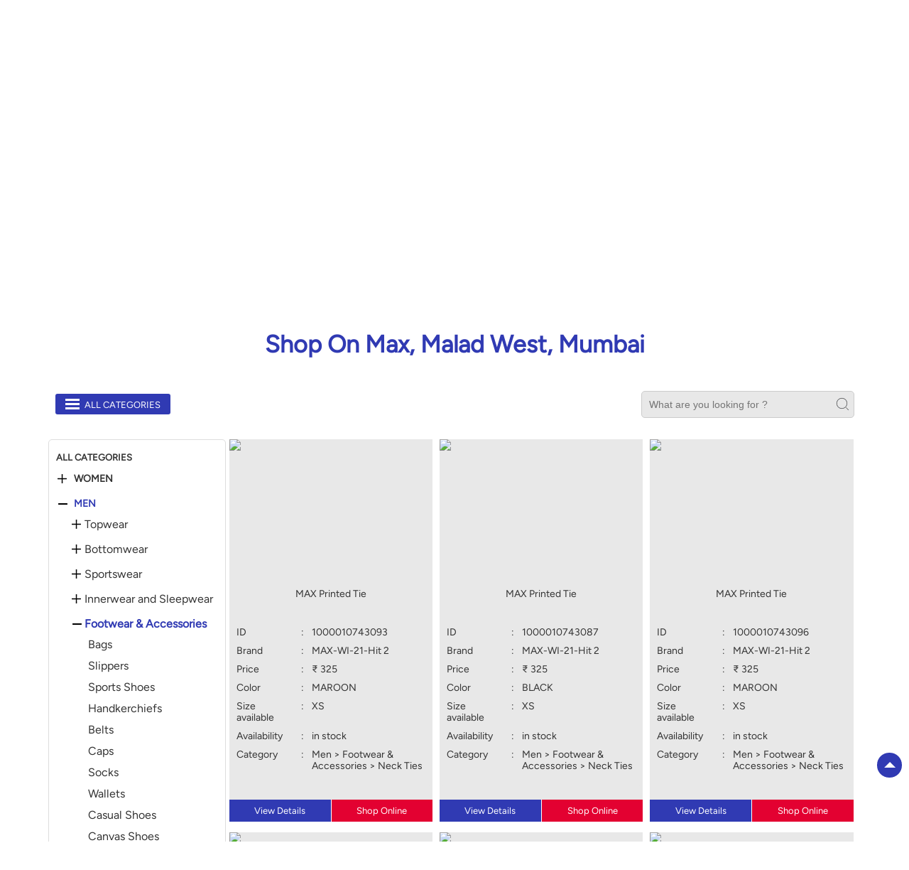

--- FILE ---
content_type: text/html; charset=UTF-8
request_url: https://stores.maxfashion.in/max-malad-west-shopping-centre-malad-west-mumbai-105535/Products/men/footwear-accessories/neck-ties
body_size: 10694
content:

<!DOCTYPE html><html lang="en"> <head prefix="og: http://ogp.me/ns# fb: http://ogp.me/ns/fb# article: http://ogp.me/ns/article#"> <script> window.SIdataLayer = [{ 'virtualPagePath': '/gmcproducts/max-malad-west-shopping-centre-malad-west-mumbai-105535/men/footwear-accessories/neck-ties' }]; </script> <script> !function(a, b, c, d, e){a[d] = a[d] || [], a[d].push({"gtm.start":(new Date).getTime(), event:"gtm.js"}); var f = b.getElementsByTagName(c)[0], g = b.createElement(c), h = "dataLayer" != d?"&l=" + d:""; g.async = !0, g.src = "https://www.googletagmanager.com/gtm.js?id=" + e + h, f.parentNode.insertBefore(g, f)}(window, document, "script", "SIdataLayer", "GTM-W9XV33Z"); </script> <meta http-equiv="X-UA-Compatible" content="IE=edge" ><meta name="revisit-after" content="1 days" ><meta name="robots" content="index, follow" ><meta name="googlebot" content="index, follow" ><meta name="rating" content="general" ><meta name="resource-type" content="text/html" ><meta name="copyright" content="© Copyright " ><meta name="distribution" content="Global" ><meta http-equiv="Content-Type" content="text/html; charset=UTF-8" ><link rel="shortcut icon" type="image/png" href="https://cdn4.singleinterface.com/files/outlet/fav_icon/105452/Fav_icon_png.png" ><link rel="icon" type="image/png" href="https://cdn4.singleinterface.com/files/outlet/fav_icon/105452/Fav_icon_png.png" ><meta name="Author" content="https://stores.maxfashion.in/" ><meta name="Created By" content="Max" > <meta name="viewport" content="width=device-width, initial-scale=1.0, minimum-scale=1.0, user-scalable=yes"><title>Buy latest products available at Max | Malad West, Mumbai</title><meta name="description" content="Shop from Latest Collection at Max ✔ Free Shipping* ✔ Easy Return ✔ COD" ><meta name="keywords" content="Max Address, Max location, Max contact, Max phone number, Max Direction, Max Store, Max website,Shopping Centre,Clothing Stores,Mens Clothing,Casual Clothing Store,Women Clothing Store" > <meta name="geo.position" content="19.144143; 72.829896" > <meta name="geo.placename" content="Max, Malad West, Mumbai" ><meta property="og:url" content="https://stores.maxfashion.in/max-malad-west-shopping-centre-malad-west-mumbai-105535/Products" ><meta property="og:type" content="article" ><meta property="fb:app_id" content="776354105718345" ><meta property="og:title" content="Buy latest products available at Max | Malad West, Mumbai" ><meta property="twitter:title" content="Buy latest products available at Max | Malad West, Mumbai" > <meta property="og:description" content="Shop from Latest Collection at Max ✔ Free Shipping* ✔ Easy Return ✔ COD" ><meta name="twitter:description" content="Shop from Latest Collection at Max ✔ Free Shipping* ✔ Easy Return ✔ COD"><meta http-equiv="x-dns-prefetch-control" content="on"><link href="https://stores.maxfashion.in/" rel="dns-prefetch" ><link href="//cdn4.singleinterface.com" rel="dns-prefetch" ><link href="//cdn5.singleinterface.com" rel="dns-prefetch" ><link href="//cdn6.singleinterface.com" rel="dns-prefetch" ><link href="//maxcdn.bootstrapcdn.com" rel="dns-prefetch" ><link href="//www.google-analytics.com" rel="dns-prefetch" ><link href="//www.singleinterface.com" rel="dns-prefetch" ><link href="//graph.facebook.com" rel="dns-prefetch" ><link href="//fbexternal-a.akamaihd.net" rel="dns-prefetch" ><link href="//csi.gstatic.com" rel="dns-prefetch" ><link href="//fonts.googleapis.com" rel="dns-prefetch" ><link href="//maps.googleapis.com" rel="dns-prefetch" ><link href="//maps.gstatic.com" rel="dns-prefetch" ><link href="//stores.maxfashion.in" rel="dns-prefetch" > <!-- <link rel="alternate" hreflang="" href="" > --> <!-- <link rel="alternate" hreflang="" href="" > --> <link rel="alternate" hreflang="en" href="https://stores.maxfashion.in/max-malad-west-shopping-centre-malad-west-mumbai-105535/Products" > <link rel="canonical" href="https://stores.maxfashion.in/max-infiniti-mall-malad-shopping-centre-malad-west-mumbai-105535/Products/men/footwear-accessories/neck-ties" > <style> img{ width: auto; height: auto; }</style> <link rel="stylesheet" href="https://stores.maxfashion.in/VendorpageTheme/Enterprise/EThemeForMasterPro/css/bootstrap.min.css?v=7.32" > <link rel="stylesheet" href="https://stores.maxfashion.in/VendorpageTheme/Enterprise/EThemeForMasterPro/css/slick.min.css?v=7.32" media="print" onload="this.media='all'"> <link rel="stylesheet" href="https://stores.maxfashion.in/VendorpageTheme/Enterprise/EThemeForMax/css/common.min.css?v=7.32" > <link rel="preload" as="image" href="https://cdn4.singleinterface.com/files/enterprise/coverphoto/105452/EOSS-Dec-25-1-1-06-01-26-12-29-47.jpg"> <link rel="preload" as="image" href="https://cdn4.singleinterface.com/files/enterprise/coverphoto/105452/Kalki-Banner-1st-Sep-25-1-1-02-09-25-10-06-13.jpg"> <link rel="preload" as="image" href="https://cdn4.singleinterface.com/files/enterprise/coverphoto/105452/Sidhhanth-Banner-1st-Sep-25-1-1-02-09-25-10-08-04.jpg"> <link rel="preload" as="image" href="https://cdn4.singleinterface.com/files/enterprise/coverphoto/105452/Max-Sport-Banner-9th-July-25-09-07-25-11-05-06.jpg"> </head> <body class="gmc_products_page ethemeformax"> <input type="hidden" name="data[cache_version]" id="id_cache_version" value="1.001"> <nav class="navbar"> <div class="container"> <div class="navbar-header"> <a class="navbar-brand track_logo_event" target="_self" href="https://stores.maxfashion.in/" title="Max" data-event-click-text="logo" onclick="clickEventGa('gmc_products_page', 'brand_website', '105535')"> <img src="https://cdn4.singleinterface.com/files/outlet/logo/105452/Max_Logo_2_png.png" alt="Max, Malad West" data-track-event-name="logo" data-track-event-click="Logo click" width=141 height=70 > </a> <div class="mobile-trigger"> <span class="toggle"></span> </div> <div class="navbar-right nav-groups"> <div class="menu-toggle"> <span class="menu-close"></span> </div> <ul class="navber-links"> <li class="nav-item"> <a class=" nav-link" href="https://stores.maxfashion.in/max-infiniti-mall-malad-shopping-centre-malad-west-mumbai-105535/Home"> <span>Home</span> </a> </li> <li class="nav-item"> <a class = "nav-link " href="https://stores.maxfashion.in/max-infiniti-mall-malad-shopping-centre-malad-west-mumbai-105535/Products" onclick="clickEventGa('gmc_products_page', 'top_nav_category', '105535')"> <span>All</span> </a></li> <li class="nav-item product-sub-nav "> <a class = "nav-link " href="https://stores.maxfashion.in/max-infiniti-mall-malad-shopping-centre-malad-west-mumbai-105535/Products/women" onclick="clickEventGa('gmc_products_page', 'top_nav_category', '105535')"> <span>Women</span> </a> <span class="product-sub-nav-icon"></span> <div class="product-subnav-wrapper"> <ul class="product-subnav-list"> <li class=""><a href="https://stores.maxfashion.in/max-infiniti-mall-malad-shopping-centre-malad-west-mumbai-105535/Products/women/westernwear-bottoms" onclick="clickEventGa('gmc_products_page', 'top_nav_sub_category', '105535')">Westernwear Bottoms</a></li> <li class=""><a href="https://stores.maxfashion.in/max-infiniti-mall-malad-shopping-centre-malad-west-mumbai-105535/Products/women/westernwear-tops" onclick="clickEventGa('gmc_products_page', 'top_nav_sub_category', '105535')">Westernwear Tops</a></li> <li class=""><a href="https://stores.maxfashion.in/max-infiniti-mall-malad-shopping-centre-malad-west-mumbai-105535/Products/women/lingerie" onclick="clickEventGa('gmc_products_page', 'top_nav_sub_category', '105535')">Lingerie</a></li> <li class=""><a href="https://stores.maxfashion.in/max-infiniti-mall-malad-shopping-centre-malad-west-mumbai-105535/Products/women/sportswear" onclick="clickEventGa('gmc_products_page', 'top_nav_sub_category', '105535')">Sportswear</a></li> <li class=""><a href="https://stores.maxfashion.in/max-infiniti-mall-malad-shopping-centre-malad-west-mumbai-105535/Products/women/indian-wear" onclick="clickEventGa('gmc_products_page', 'top_nav_sub_category', '105535')">Indian Wear</a></li> <li class=""><a href="https://stores.maxfashion.in/max-infiniti-mall-malad-shopping-centre-malad-west-mumbai-105535/Products/women/footwear-accessories" onclick="clickEventGa('gmc_products_page', 'top_nav_sub_category', '105535')">Footwear & Accessories</a></li> <li class=""><a href="https://stores.maxfashion.in/max-infiniti-mall-malad-shopping-centre-malad-west-mumbai-105535/Products/women/sleepwear" onclick="clickEventGa('gmc_products_page', 'top_nav_sub_category', '105535')">Sleepwear</a></li> <li class=""><a href="https://stores.maxfashion.in/max-infiniti-mall-malad-shopping-centre-malad-west-mumbai-105535/Products/women/dresses-and-jumpsuits" onclick="clickEventGa('gmc_products_page', 'top_nav_sub_category', '105535')">Dresses and Jumpsuits</a></li> <li class=""><a href="https://stores.maxfashion.in/max-infiniti-mall-malad-shopping-centre-malad-west-mumbai-105535/Products/women/winter-wear" onclick="clickEventGa('gmc_products_page', 'top_nav_sub_category', '105535')">Winter wear</a></li> </ul> </div> </li> <li class="nav-item product-sub-nav active-nav"> <a class = "nav-link active" href="https://stores.maxfashion.in/max-infiniti-mall-malad-shopping-centre-malad-west-mumbai-105535/Products/men" onclick="clickEventGa('gmc_products_page', 'top_nav_category', '105535')"> <span>Men</span> </a> <span class="product-sub-nav-icon"></span> <div class="product-subnav-wrapper"> <ul class="product-subnav-list"> <li class=""><a href="https://stores.maxfashion.in/max-infiniti-mall-malad-shopping-centre-malad-west-mumbai-105535/Products/men/topwear" onclick="clickEventGa('gmc_products_page', 'top_nav_sub_category', '105535')">Topwear</a></li> <li class=""><a href="https://stores.maxfashion.in/max-infiniti-mall-malad-shopping-centre-malad-west-mumbai-105535/Products/men/bottomwear" onclick="clickEventGa('gmc_products_page', 'top_nav_sub_category', '105535')">Bottomwear</a></li> <li class=""><a href="https://stores.maxfashion.in/max-infiniti-mall-malad-shopping-centre-malad-west-mumbai-105535/Products/men/sportswear" onclick="clickEventGa('gmc_products_page', 'top_nav_sub_category', '105535')">Sportswear</a></li> <li class=""><a href="https://stores.maxfashion.in/max-infiniti-mall-malad-shopping-centre-malad-west-mumbai-105535/Products/men/innerwear-and-sleepwear" onclick="clickEventGa('gmc_products_page', 'top_nav_sub_category', '105535')">Innerwear and Sleepwear</a></li> <li class="active"><a href="https://stores.maxfashion.in/max-infiniti-mall-malad-shopping-centre-malad-west-mumbai-105535/Products/men/footwear-accessories" onclick="clickEventGa('gmc_products_page', 'top_nav_sub_category', '105535')">Footwear & Accessories</a></li> <li class=""><a href="https://stores.maxfashion.in/max-infiniti-mall-malad-shopping-centre-malad-west-mumbai-105535/Products/men/winter-wear" onclick="clickEventGa('gmc_products_page', 'top_nav_sub_category', '105535')">Winter wear</a></li> </ul> </div> </li> <li class="nav-item product-sub-nav "> <a class = "nav-link " href="https://stores.maxfashion.in/max-infiniti-mall-malad-shopping-centre-malad-west-mumbai-105535/Products/boys" onclick="clickEventGa('gmc_products_page', 'top_nav_category', '105535')"> <span>Boys</span> </a> <span class="product-sub-nav-icon"></span> <div class="product-subnav-wrapper"> <ul class="product-subnav-list"> <li class=""><a href="https://stores.maxfashion.in/max-infiniti-mall-malad-shopping-centre-malad-west-mumbai-105535/Products/boys/tops" onclick="clickEventGa('gmc_products_page', 'top_nav_sub_category', '105535')">Tops</a></li> <li class=""><a href="https://stores.maxfashion.in/max-infiniti-mall-malad-shopping-centre-malad-west-mumbai-105535/Products/boys/bottoms" onclick="clickEventGa('gmc_products_page', 'top_nav_sub_category', '105535')">Bottoms</a></li> <li class=""><a href="https://stores.maxfashion.in/max-infiniti-mall-malad-shopping-centre-malad-west-mumbai-105535/Products/boys/footwear-accessories" onclick="clickEventGa('gmc_products_page', 'top_nav_sub_category', '105535')">Footwear & Accessories</a></li> <li class=""><a href="https://stores.maxfashion.in/max-infiniti-mall-malad-shopping-centre-malad-west-mumbai-105535/Products/boys/winter-wear" onclick="clickEventGa('gmc_products_page', 'top_nav_sub_category', '105535')">Winter wear</a></li> <li class=""><a href="https://stores.maxfashion.in/max-infiniti-mall-malad-shopping-centre-malad-west-mumbai-105535/Products/boys/baby-suits" onclick="clickEventGa('gmc_products_page', 'top_nav_sub_category', '105535')">Baby Suits</a></li> <li class=""><a href="https://stores.maxfashion.in/max-infiniti-mall-malad-shopping-centre-malad-west-mumbai-105535/Products/boys/innerwear-and-sleepwear" onclick="clickEventGa('gmc_products_page', 'top_nav_sub_category', '105535')">Innerwear and Sleepwear</a></li> </ul> </div> </li> <li class="nav-item product-sub-nav "> <a class = "nav-link " href="https://stores.maxfashion.in/max-infiniti-mall-malad-shopping-centre-malad-west-mumbai-105535/Products/girls" onclick="clickEventGa('gmc_products_page', 'top_nav_category', '105535')"> <span>Girls</span> </a> <span class="product-sub-nav-icon"></span> <div class="product-subnav-wrapper"> <ul class="product-subnav-list"> <li class=""><a href="https://stores.maxfashion.in/max-infiniti-mall-malad-shopping-centre-malad-west-mumbai-105535/Products/girls/bottom" onclick="clickEventGa('gmc_products_page', 'top_nav_sub_category', '105535')">Bottom</a></li> <li class=""><a href="https://stores.maxfashion.in/max-infiniti-mall-malad-shopping-centre-malad-west-mumbai-105535/Products/girls/tops" onclick="clickEventGa('gmc_products_page', 'top_nav_sub_category', '105535')">Tops</a></li> <li class=""><a href="https://stores.maxfashion.in/max-infiniti-mall-malad-shopping-centre-malad-west-mumbai-105535/Products/girls/bottoms" onclick="clickEventGa('gmc_products_page', 'top_nav_sub_category', '105535')">Bottoms</a></li> <li class=""><a href="https://stores.maxfashion.in/max-infiniti-mall-malad-shopping-centre-malad-west-mumbai-105535/Products/girls/footwear-accessories" onclick="clickEventGa('gmc_products_page', 'top_nav_sub_category', '105535')">Footwear & Accessories</a></li> <li class=""><a href="https://stores.maxfashion.in/max-infiniti-mall-malad-shopping-centre-malad-west-mumbai-105535/Products/girls/innerwear-and-sleepwear" onclick="clickEventGa('gmc_products_page', 'top_nav_sub_category', '105535')">Innerwear and Sleepwear</a></li> <li class=""><a href="https://stores.maxfashion.in/max-infiniti-mall-malad-shopping-centre-malad-west-mumbai-105535/Products/girls/winter-wear" onclick="clickEventGa('gmc_products_page', 'top_nav_sub_category', '105535')">Winter wear</a></li> <li class=""><a href="https://stores.maxfashion.in/max-infiniti-mall-malad-shopping-centre-malad-west-mumbai-105535/Products/girls/baby-suits" onclick="clickEventGa('gmc_products_page', 'top_nav_sub_category', '105535')">Baby Suits</a></li> </ul> </div> </li> </ul> <ul class="nav-right social-and-store"> <li class="nav-item social-links"> <div class="social-icons"> <a class="sprite-icon social-icon facebook" rel="nofollow noopener noreferrer" href="https://www.facebook.com/1803858709663350" title="Follow Max on Facebook" target="_blank" onclick="clickEventGa('gmc_products_page', 'facebook_page_national_url', '105535')" data-track-event-click="Footer social link facebook"></a> <a class="sprite-icon social-icon google" rel="nofollow noopener noreferrer" href="https://maps.google.com/maps?cid=13746969335849009099" title="Visit us on Google" target="_blank" onclick="clickEventGa('gmc_products_page', 'google_plus_page_national_url', '105535')" data-track-event-click="Footer social link google"></a> <a class="sprite-icon social-icon twitter" rel="nofollow noopener noreferrer" href="https://twitter.com/maxfashionindia" title="Follow Max on Twitter" target="_blank" onclick="clickEventGa('gmc_products_page', 'twitter_handle', '105535')" data-track-event-click="Footer social link twitter"></a> <a class="sprite-icon social-icon instagram" rel="nofollow noopener noreferrer" href="https://www.instagram.com/maxfashionindia/" title="Follow Max on Instagram" target="_blank" onclick="clickEventGa('gmc_products_page', 'instagram', '105535')" data-track-event-click="Footer social link Instagram"></a> <a class="sprite-icon social-icon youtube" rel="nofollow noopener noreferrer" href="https://www.youtube.com/channel/UCr4OPFb3Zxa5y5XsYmdj4Ug" title="Follow Max on Youtube" target="_blank" onclick="clickEventGa('gmc_products_page', 'youtube_channel_url', '105535')" data-track-event-click="Footer social link Youtube"></a> <a class="sprite-icon social-icon websiteurl" rel="nofollow noopener noreferrer" href="https://www.maxfashion.in/?utm_source=store_locator&utm_medium=brand_website" title="Brand Website" target="_blank" onclick="clickEventGa('gmc_products_page', 'brand_website', '105535')" data-track-event-click="Footer menu brand website"></a> </div> </li> <li class="nav-item store-link"> <a class = "nav-link" href="https://stores.maxfashion.in/?lat=19.144143&long=72.829896" title="Nearby Stores" onclick="clickEventGa('gmc_products_page', 'storelocator', '105535')"> <span class="sprite-icon social-icon nearby"></span> <span>Nearby Stores</span></a> </li> </ul> </div> </div> </div></nav> <main> <input type="hidden" id="prv" value="https://stores.maxfashion.in/VendorpageTheme/Enterprise/EThemeForMax/images/prevew.png" ><input type="hidden" id="nx" value="https://stores.maxfashion.in/VendorpageTheme/Enterprise/EThemeForMax/images/next.png" > <div style="display: none;"> <span>19.144143</span> <span>72.829896</span> </div> <div class="breadcrumb-wrapper header-breadcrumb"> <div class="container"> <div class="row"> <div class="col-md-12"> <ol id="breadcrumb" class="list-unstyled breadcrumb"> <li class="breadcrumb-item"> <a class="ga-id breadcrumb_text_class" href="https://stores.maxfashion.in/?lat=19.144143&long=72.829896" title="Fashion Store near me" data-page-name="gmc_products_page" data-ga-type="storelocator" data-outlet-id="105535" onclick="clickEventGa('gmc_products_page', 'bd_storelocator', '105535')"> <span>Fashion Store near me</span> </a> </li> <li class="breadcrumb-item"> <a data-page-name="gmc_products_page" title="Fashion Store in Maharashtra" data-ga-type="state" data-outlet-id="105535" class="state-link ga-id breadcrumb_text_class" onclick="clickEventGa('gmc_products_page', 'bd_state', '105535')" href="https://stores.maxfashion.in/location/maharashtra"> <span>Fashion Store in Maharashtra</span> </a> </li> <li class="breadcrumb-item"> <a data-page-name="gmc_products_page" title="Fashion Store in Mumbai" data-ga-type="city" data-outlet-id="105535" class="state-link ga-id breadcrumb_text_class" onclick="clickEventGa('gmc_products_page', 'bd_city', '105535')" href="https://stores.maxfashion.in/location/maharashtra/mumbai"> <span>Fashion Store in Mumbai</span> </a> </li> <li class="breadcrumb-item active" aria-current="page"> <a data-page-name="gmc_products_page" title="Fashion Store in Malad West" data-ga-type="location" data-outlet-id="105535" class="state-link ga-id breadcrumb_text_class" onclick="clickEventGa('gmc_products_page', 'bd_location', '105535')" href="https://stores.maxfashion.in/Maharashtra-Mumbai-Malad%20West"> <span>Fashion Store in Malad West</span> </a> </li> <li class="breadcrumb-item" aria-current="page"> <a href="https://stores.maxfashion.in/max-infiniti-mall-malad-shopping-centre-malad-west-mumbai-105535/Products" title="All Products" onclick="clickEventGa('gmc_products_page', 'bd_all_products', '105535')">All Products</a> </li> <li class="breadcrumb-item active" aria-current="page"> <span>Men</span> </li> </ol> </div> </div> </div></div><div class="intro"> <div class="container"> <div class="row gutters-half"> <div class="col-md-12 col-lg-4 col-block"> <div class="card"> <h1 class="card-header heading" title="Max - Malad West, Mumbai"> Max </h1> <div class="card-body"> <ul class="list-unstyled info-group"> <li class="info-card"> <span class="info-icon"> <span class="sprite-icon intro-icon icn-business"></span> </span> <div class="info-text"> <span> Infiniti Mall - Malad</span> </div> </li> <li class="info-card info-address"> <span class="info-icon"> <span class="sprite-icon intro-icon icn-address"></span> </span> <div class="info-text"> <span>Unit No SF201A, 1st Floor, Infiniti Mall, Link Road</span><br><span><span>Malad West</span></span><br><span class='merge-in-next'><span>Mumbai</span><span> - </span><span>400064</span></span> </div> </li> <li class="info-card call-us"> <span class="info-icon"> <span class="sprite-icon intro-icon icn-phone"></span> </span> <div class="info-text"> <a href="tel:+912249724170" onclick="clickEventGa('gmc_products_page', 'click_to_call', '105535')"> +912249724170 </a> </div> </li> <li class="info-card info-card-timing"> <span class="info-icon"> <span class="sprite-icon intro-icon icn-time"></span> </span> <ul class="info-text list-unstyled"> <li class="store-clock clock-top-mng"> <span>Open until 10:00 PM</span> <button class="open-now">OPEN NOW</button> </li> </ul> </li> </ul> </div> </div> <div class="call-direction"> <a href="tel:+912249724170" class="action-icon" onclick="clickEventGa('gmc_products_page', 'click_to_call', '105535')"> <span class="sprite-icon cta-phone"></span> <span>Call</span> </a> <a href="https://maps.google.com/maps?cid=13746969335849009099" target="_blank" class="action-icon direction" onclick="clickEventGa('gmc_products_page', 'directions', '105535')"> <span class="sprite-icon cta-direction"></span> <span>Directions</span> </a> </div> </div> <div class="col-md-12 col-lg-8 col-block"> <div class="offer-area mt-3 mt-md-0"> <div class="inner-banner"> <div class="cover-banner-section gmc-banner-desktop "> <ul class="slider_enterprise_banner_top"> <li> <img src="https://cdn4.singleinterface.com/files/enterprise/coverphoto/105452/EOSS-Dec-25-1-1-06-01-26-12-29-47.jpg" alt="EOSS" title="EOSS" width=1134 height=419> </li> <li> <img src="https://cdn4.singleinterface.com/files/enterprise/coverphoto/105452/Kalki-Banner-1st-Sep-25-1-1-02-09-25-10-06-13.jpg" alt="Kalki Max" title="Kalki Max" width=1134 height=419> </li> <li> <img src="https://cdn4.singleinterface.com/files/enterprise/coverphoto/105452/Sidhhanth-Banner-1st-Sep-25-1-1-02-09-25-10-08-04.jpg" alt="Sidhhanth Max" title="Sidhhanth Max" width=1134 height=419> </li> <li> <img src="https://cdn4.singleinterface.com/files/enterprise/coverphoto/105452/Max-Sport-Banner-9th-July-25-09-07-25-11-05-06.jpg" alt="Max Sport" title="Max Sport" width=1134 height=419> </li> </ul></div> <!-- responsive banner --> <div class="cover-banner-section gmc-banner-responsive"> <ul class="slider_enterprise_banner_top" id="banner_carousel_bs_res"> <li> <img src="https://cdn4.singleinterface.com/files/enterprise/coverphoto/105452/EOSS-Dec-25-1-1-06-01-26-12-29-47.jpg" alt="EOSS" title="EOSS" width=1134 height=419> </li> <li> <img src="https://cdn4.singleinterface.com/files/enterprise/coverphoto/105452/Kalki-Banner-1st-Sep-25-1-1-02-09-25-10-06-13.jpg" alt="Kalki Max" title="Kalki Max" width=1134 height=419> </li> <li> <img src="https://cdn4.singleinterface.com/files/enterprise/coverphoto/105452/Sidhhanth-Banner-1st-Sep-25-1-1-02-09-25-10-08-04.jpg" alt="Sidhhanth Max" title="Sidhhanth Max" width=1134 height=419> </li> <li> <img src="https://cdn4.singleinterface.com/files/enterprise/coverphoto/105452/Max-Sport-Banner-9th-July-25-09-07-25-11-05-06.jpg" alt="Max Sport" title="Max Sport" width=1134 height=419> </li> </ul> </div> </div> </div> </div> </div> </div></div> <div id="scrollTill"></div> <section class="brand_cloth"> <div class="container"> <div class="row"> <div class="col-sm-12"> <h3 class="section-heading"> <span class="line-behind"> Shop on Max, Malad West, Mumbai </span> </h3> <div class="search_brands1 "> <div class="view-all-categories by_default_open"> <div class="lines"><span></span></div> <div class="pro-text">All Categories</div> </div> <div class="brand_search_box"> <form id="search_gmc" method="get"> <input type="text" id="searchProducts" name="searchProducts" autocomplete="off" onkeypress="return trimSpaces(this.value)" placeholder="What are you looking for ?" value="" class="" required> <input type="submit" id="search_gmc_allproduct" value=""> </form> </div> </div> <div class="product_list_breadcrumb"> <ul> <li><a href="javascript:void(0);">Men</a></li> <li><span class="">Footwear & Accessories</span></li> <li><span class="active">Neck Ties</span></li> </ul> </div> <div class="products-with-filter-box"> <div class="product-filter by_default_open"> <div class="selected-pro-list"> <div class="heading-n-close-cate"> <h3>All Categories</h3><span class="closefilter"> ✕</span> </div> <div class="product-cate-list"> <div class="product-list "> <div class="dropdown_wrapper"> <span class="dropdown_list "></span><a class="" href="https://stores.maxfashion.in/max-infiniti-mall-malad-shopping-centre-malad-west-mumbai-105535/Products/women" onclick="clickEventGa('gmc_products_page', 'left_nav_category', '105535')">Women</a> </div> <div class="sublist-sec "> <ul> <li class="sublist-list"> <div class="dropdown_wrapper_sub "> <span class="dropdown_list_sub "></span> <a href="https://stores.maxfashion.in/max-infiniti-mall-malad-shopping-centre-malad-west-mumbai-105535/Products/women/westernwear-bottoms" onclick="clickEventGa('gmc_products_page', 'left_nav_sub_category', '105535')">Westernwear Bottoms</a> </div> <ul class="hassublist test "> <li class=""><a href="https://stores.maxfashion.in/max-infiniti-mall-malad-shopping-centre-malad-west-mumbai-105535/Products/women/westernwear-bottoms/jeans-jeggings" onclick="clickEventGa('gmc_products_page', 'left_nav_sub_category', '105535')">Jeans & Jeggings</a></li> <li class=""><a href="https://stores.maxfashion.in/max-infiniti-mall-malad-shopping-centre-malad-west-mumbai-105535/Products/women/westernwear-bottoms/bottoms-leggings" onclick="clickEventGa('gmc_products_page', 'left_nav_sub_category', '105535')">Bottoms & Leggings</a></li> <li class=""><a href="https://stores.maxfashion.in/max-infiniti-mall-malad-shopping-centre-malad-west-mumbai-105535/Products/women/westernwear-bottoms/trouser-pants" onclick="clickEventGa('gmc_products_page', 'left_nav_sub_category', '105535')">Trouser Pants</a></li> <li class=""><a href="https://stores.maxfashion.in/max-infiniti-mall-malad-shopping-centre-malad-west-mumbai-105535/Products/women/westernwear-bottoms/skirts" onclick="clickEventGa('gmc_products_page', 'left_nav_sub_category', '105535')">Skirts</a></li> <li class=""><a href="https://stores.maxfashion.in/max-infiniti-mall-malad-shopping-centre-malad-west-mumbai-105535/Products/women/westernwear-bottoms/leggings" onclick="clickEventGa('gmc_products_page', 'left_nav_sub_category', '105535')">Leggings</a></li> <li class=""><a href="https://stores.maxfashion.in/max-infiniti-mall-malad-shopping-centre-malad-west-mumbai-105535/Products/women/westernwear-bottoms/shorts" onclick="clickEventGa('gmc_products_page', 'left_nav_sub_category', '105535')">Shorts</a></li> </ul> </li> <li class="sublist-list"> <div class="dropdown_wrapper_sub "> <span class="dropdown_list_sub "></span> <a href="https://stores.maxfashion.in/max-infiniti-mall-malad-shopping-centre-malad-west-mumbai-105535/Products/women/westernwear-tops" onclick="clickEventGa('gmc_products_page', 'left_nav_sub_category', '105535')">Westernwear Tops</a> </div> <ul class="hassublist test "> <li class=""><a href="https://stores.maxfashion.in/max-infiniti-mall-malad-shopping-centre-malad-west-mumbai-105535/Products/women/westernwear-tops/tees" onclick="clickEventGa('gmc_products_page', 'left_nav_sub_category', '105535')">Tees</a></li> <li class=""><a href="https://stores.maxfashion.in/max-infiniti-mall-malad-shopping-centre-malad-west-mumbai-105535/Products/women/westernwear-tops/blouse" onclick="clickEventGa('gmc_products_page', 'left_nav_sub_category', '105535')">Blouse</a></li> <li class=""><a href="https://stores.maxfashion.in/max-infiniti-mall-malad-shopping-centre-malad-west-mumbai-105535/Products/women/westernwear-tops/shrug" onclick="clickEventGa('gmc_products_page', 'left_nav_sub_category', '105535')">Shrug</a></li> </ul> </li> <li class="sublist-list"> <div class="dropdown_wrapper_sub "> <span class="dropdown_list_sub "></span> <a href="https://stores.maxfashion.in/max-infiniti-mall-malad-shopping-centre-malad-west-mumbai-105535/Products/women/lingerie" onclick="clickEventGa('gmc_products_page', 'left_nav_sub_category', '105535')">Lingerie</a> </div> <ul class="hassublist test "> <li class=""><a href="https://stores.maxfashion.in/max-infiniti-mall-malad-shopping-centre-malad-west-mumbai-105535/Products/women/lingerie/panties" onclick="clickEventGa('gmc_products_page', 'left_nav_sub_category', '105535')">Panties</a></li> <li class=""><a href="https://stores.maxfashion.in/max-infiniti-mall-malad-shopping-centre-malad-west-mumbai-105535/Products/women/lingerie/bra" onclick="clickEventGa('gmc_products_page', 'left_nav_sub_category', '105535')">Bra</a></li> </ul> </li> <li class="sublist-list"> <div class="dropdown_wrapper_sub "> <span class="dropdown_list_sub "></span> <a href="https://stores.maxfashion.in/max-infiniti-mall-malad-shopping-centre-malad-west-mumbai-105535/Products/women/sportswear" onclick="clickEventGa('gmc_products_page', 'left_nav_sub_category', '105535')">Sportswear</a> </div> <ul class="hassublist test "> <li class=""><a href="https://stores.maxfashion.in/max-infiniti-mall-malad-shopping-centre-malad-west-mumbai-105535/Products/women/sportswear/jacket" onclick="clickEventGa('gmc_products_page', 'left_nav_sub_category', '105535')">Jacket</a></li> <li class=""><a href="https://stores.maxfashion.in/max-infiniti-mall-malad-shopping-centre-malad-west-mumbai-105535/Products/women/sportswear/tees" onclick="clickEventGa('gmc_products_page', 'left_nav_sub_category', '105535')">Tees</a></li> <li class=""><a href="https://stores.maxfashion.in/max-infiniti-mall-malad-shopping-centre-malad-west-mumbai-105535/Products/women/sportswear/bottoms" onclick="clickEventGa('gmc_products_page', 'left_nav_sub_category', '105535')">Bottoms</a></li> </ul> </li> <li class="sublist-list"> <div class="dropdown_wrapper_sub "> <span class="dropdown_list_sub "></span> <a href="https://stores.maxfashion.in/max-infiniti-mall-malad-shopping-centre-malad-west-mumbai-105535/Products/women/indian-wear" onclick="clickEventGa('gmc_products_page', 'left_nav_sub_category', '105535')">Indian Wear</a> </div> <ul class="hassublist test "> <li class=""><a href="https://stores.maxfashion.in/max-infiniti-mall-malad-shopping-centre-malad-west-mumbai-105535/Products/women/indian-wear/salwar-patialas" onclick="clickEventGa('gmc_products_page', 'left_nav_sub_category', '105535')">Salwar & Patialas</a></li> <li class=""><a href="https://stores.maxfashion.in/max-infiniti-mall-malad-shopping-centre-malad-west-mumbai-105535/Products/women/indian-wear/kurta-kurti" onclick="clickEventGa('gmc_products_page', 'left_nav_sub_category', '105535')">Kurta & Kurti</a></li> <li class=""><a href="https://stores.maxfashion.in/max-infiniti-mall-malad-shopping-centre-malad-west-mumbai-105535/Products/women/indian-wear/suit-sets" onclick="clickEventGa('gmc_products_page', 'left_nav_sub_category', '105535')">Suit Sets</a></li> <li class=""><a href="https://stores.maxfashion.in/max-infiniti-mall-malad-shopping-centre-malad-west-mumbai-105535/Products/women/indian-wear/fusion-dresses" onclick="clickEventGa('gmc_products_page', 'left_nav_sub_category', '105535')">Fusion Dresses</a></li> <li class=""><a href="https://stores.maxfashion.in/max-infiniti-mall-malad-shopping-centre-malad-west-mumbai-105535/Products/women/indian-wear/skirts" onclick="clickEventGa('gmc_products_page', 'left_nav_sub_category', '105535')">Skirts</a></li> <li class=""><a href="https://stores.maxfashion.in/max-infiniti-mall-malad-shopping-centre-malad-west-mumbai-105535/Products/women/indian-wear/leggings-churidars" onclick="clickEventGa('gmc_products_page', 'left_nav_sub_category', '105535')">Leggings & Churidars</a></li> <li class=""><a href="https://stores.maxfashion.in/max-infiniti-mall-malad-shopping-centre-malad-west-mumbai-105535/Products/women/indian-wear/dupattas-stoles" onclick="clickEventGa('gmc_products_page', 'left_nav_sub_category', '105535')">Dupattas & Stoles</a></li> <li class=""><a href="https://stores.maxfashion.in/max-infiniti-mall-malad-shopping-centre-malad-west-mumbai-105535/Products/women/indian-wear/tops" onclick="clickEventGa('gmc_products_page', 'left_nav_sub_category', '105535')">Tops</a></li> </ul> </li> <li class="sublist-list"> <div class="dropdown_wrapper_sub "> <span class="dropdown_list_sub collapse"></span> <a href="https://stores.maxfashion.in/max-infiniti-mall-malad-shopping-centre-malad-west-mumbai-105535/Products/women/footwear-accessories" onclick="clickEventGa('gmc_products_page', 'left_nav_sub_category', '105535')">Footwear & Accessories</a> </div> <ul class="hassublist test active"> <li class=""><a href="https://stores.maxfashion.in/max-infiniti-mall-malad-shopping-centre-malad-west-mumbai-105535/Products/women/footwear-accessories/bags" onclick="clickEventGa('gmc_products_page', 'left_nav_sub_category', '105535')">Bags</a></li> <li class=""><a href="https://stores.maxfashion.in/max-infiniti-mall-malad-shopping-centre-malad-west-mumbai-105535/Products/women/footwear-accessories/scarves" onclick="clickEventGa('gmc_products_page', 'left_nav_sub_category', '105535')">Scarves</a></li> <li class=""><a href="https://stores.maxfashion.in/max-infiniti-mall-malad-shopping-centre-malad-west-mumbai-105535/Products/women/footwear-accessories/wallets" onclick="clickEventGa('gmc_products_page', 'left_nav_sub_category', '105535')">Wallets</a></li> <li class=""><a href="https://stores.maxfashion.in/max-infiniti-mall-malad-shopping-centre-malad-west-mumbai-105535/Products/women/footwear-accessories/belts" onclick="clickEventGa('gmc_products_page', 'left_nav_sub_category', '105535')">Belts</a></li> <li class=""><a href="https://stores.maxfashion.in/max-infiniti-mall-malad-shopping-centre-malad-west-mumbai-105535/Products/women/footwear-accessories/casual-shoes" onclick="clickEventGa('gmc_products_page', 'left_nav_sub_category', '105535')">Casual Shoes</a></li> <li class=""><a href="https://stores.maxfashion.in/max-infiniti-mall-malad-shopping-centre-malad-west-mumbai-105535/Products/women/footwear-accessories/handkerchiefs" onclick="clickEventGa('gmc_products_page', 'left_nav_sub_category', '105535')">Handkerchiefs</a></li> <li class=""><a href="https://stores.maxfashion.in/max-infiniti-mall-malad-shopping-centre-malad-west-mumbai-105535/Products/women/footwear-accessories/slippers" onclick="clickEventGa('gmc_products_page', 'left_nav_sub_category', '105535')">Slippers</a></li> <li class=""><a href="https://stores.maxfashion.in/max-infiniti-mall-malad-shopping-centre-malad-west-mumbai-105535/Products/women/footwear-accessories/sports-shoes" onclick="clickEventGa('gmc_products_page', 'left_nav_sub_category', '105535')">Sports Shoes</a></li> <li class=""><a href="https://stores.maxfashion.in/max-infiniti-mall-malad-shopping-centre-malad-west-mumbai-105535/Products/women/footwear-accessories/sandals" onclick="clickEventGa('gmc_products_page', 'left_nav_sub_category', '105535')">Sandals</a></li> <li class=""><a href="https://stores.maxfashion.in/max-infiniti-mall-malad-shopping-centre-malad-west-mumbai-105535/Products/women/footwear-accessories/socks" onclick="clickEventGa('gmc_products_page', 'left_nav_sub_category', '105535')">Socks</a></li> <li class=""><a href="https://stores.maxfashion.in/max-infiniti-mall-malad-shopping-centre-malad-west-mumbai-105535/Products/women/footwear-accessories/canvas-shoes" onclick="clickEventGa('gmc_products_page', 'left_nav_sub_category', '105535')">Canvas Shoes</a></li> <li class=""><a href="https://stores.maxfashion.in/max-infiniti-mall-malad-shopping-centre-malad-west-mumbai-105535/Products/women/footwear-accessories/ballerina" onclick="clickEventGa('gmc_products_page', 'left_nav_sub_category', '105535')">Ballerina</a></li> <li class=""><a href="https://stores.maxfashion.in/max-infiniti-mall-malad-shopping-centre-malad-west-mumbai-105535/Products/women/footwear-accessories/jewellery" onclick="clickEventGa('gmc_products_page', 'left_nav_sub_category', '105535')">Jewellery</a></li> </ul> </li> <li class="sublist-list"> <div class="dropdown_wrapper_sub "> <span class="dropdown_list_sub "></span> <a href="https://stores.maxfashion.in/max-infiniti-mall-malad-shopping-centre-malad-west-mumbai-105535/Products/women/sleepwear" onclick="clickEventGa('gmc_products_page', 'left_nav_sub_category', '105535')">Sleepwear</a> </div> <ul class="hassublist test "> <li class=""><a href="https://stores.maxfashion.in/max-infiniti-mall-malad-shopping-centre-malad-west-mumbai-105535/Products/women/sleepwear/tees-bottom" onclick="clickEventGa('gmc_products_page', 'left_nav_sub_category', '105535')">Tees & Bottom</a></li> <li class=""><a href="https://stores.maxfashion.in/max-infiniti-mall-malad-shopping-centre-malad-west-mumbai-105535/Products/women/sleepwear/sets" onclick="clickEventGa('gmc_products_page', 'left_nav_sub_category', '105535')">Sets</a></li> <li class=""><a href="https://stores.maxfashion.in/max-infiniti-mall-malad-shopping-centre-malad-west-mumbai-105535/Products/women/sleepwear/gowns" onclick="clickEventGa('gmc_products_page', 'left_nav_sub_category', '105535')">Gowns</a></li> </ul> </li> <li class="sublist-list"> <div class="dropdown_wrapper_sub "> <span class="dropdown_list_sub "></span> <a href="https://stores.maxfashion.in/max-infiniti-mall-malad-shopping-centre-malad-west-mumbai-105535/Products/women/dresses-and-jumpsuits" onclick="clickEventGa('gmc_products_page', 'left_nav_sub_category', '105535')">Dresses and Jumpsuits</a> </div> <ul class="hassublist test "> <li class=""><a href="https://stores.maxfashion.in/max-infiniti-mall-malad-shopping-centre-malad-west-mumbai-105535/Products/women/dresses-and-jumpsuits/dresses-jumpsuits" onclick="clickEventGa('gmc_products_page', 'left_nav_sub_category', '105535')">Dresses & Jumpsuits</a></li> </ul> </li> <li class="sublist-list"> <div class="dropdown_wrapper_sub "> <span class="dropdown_list_sub "></span> <a href="https://stores.maxfashion.in/max-infiniti-mall-malad-shopping-centre-malad-west-mumbai-105535/Products/women/winter-wear" onclick="clickEventGa('gmc_products_page', 'left_nav_sub_category', '105535')">Winter wear</a> </div> <ul class="hassublist test "> <li class=""><a href="https://stores.maxfashion.in/max-infiniti-mall-malad-shopping-centre-malad-west-mumbai-105535/Products/women/winter-wear/jacket" onclick="clickEventGa('gmc_products_page', 'left_nav_sub_category', '105535')">Jacket</a></li> <li class=""><a href="https://stores.maxfashion.in/max-infiniti-mall-malad-shopping-centre-malad-west-mumbai-105535/Products/women/winter-wear/sweat-shirts" onclick="clickEventGa('gmc_products_page', 'left_nav_sub_category', '105535')">Sweat shirts</a></li> </ul> </li> </ul> </div> </div> </div> <div class="product-cate-list"> <div class="product-list active"> <div class="dropdown_wrapper"> <span class="dropdown_list collapse"></span><a class="active" href="https://stores.maxfashion.in/max-infiniti-mall-malad-shopping-centre-malad-west-mumbai-105535/Products/men" onclick="clickEventGa('gmc_products_page', 'left_nav_category', '105535')">Men</a> </div> <div class="sublist-sec active"> <ul> <li class="sublist-list"> <div class="dropdown_wrapper_sub "> <span class="dropdown_list_sub "></span> <a href="https://stores.maxfashion.in/max-infiniti-mall-malad-shopping-centre-malad-west-mumbai-105535/Products/men/topwear" onclick="clickEventGa('gmc_products_page', 'left_nav_sub_category', '105535')">Topwear</a> </div> <ul class="hassublist test "> <li class=""><a href="https://stores.maxfashion.in/max-infiniti-mall-malad-shopping-centre-malad-west-mumbai-105535/Products/men/topwear/casual-shirts" onclick="clickEventGa('gmc_products_page', 'left_nav_sub_category', '105535')">Casual Shirts</a></li> <li class=""><a href="https://stores.maxfashion.in/max-infiniti-mall-malad-shopping-centre-malad-west-mumbai-105535/Products/men/topwear/tees" onclick="clickEventGa('gmc_products_page', 'left_nav_sub_category', '105535')">Tees</a></li> <li class=""><a href="https://stores.maxfashion.in/max-infiniti-mall-malad-shopping-centre-malad-west-mumbai-105535/Products/men/topwear/formal-shirts" onclick="clickEventGa('gmc_products_page', 'left_nav_sub_category', '105535')">Formal Shirts</a></li> <li class=""><a href="https://stores.maxfashion.in/max-infiniti-mall-malad-shopping-centre-malad-west-mumbai-105535/Products/men/topwear/kurta-kurti" onclick="clickEventGa('gmc_products_page', 'left_nav_sub_category', '105535')">Kurta & Kurti</a></li> <li class=""><a href="https://stores.maxfashion.in/max-infiniti-mall-malad-shopping-centre-malad-west-mumbai-105535/Products/men/topwear/polos" onclick="clickEventGa('gmc_products_page', 'left_nav_sub_category', '105535')">Polos</a></li> </ul> </li> <li class="sublist-list"> <div class="dropdown_wrapper_sub "> <span class="dropdown_list_sub "></span> <a href="https://stores.maxfashion.in/max-infiniti-mall-malad-shopping-centre-malad-west-mumbai-105535/Products/men/bottomwear" onclick="clickEventGa('gmc_products_page', 'left_nav_sub_category', '105535')">Bottomwear</a> </div> <ul class="hassublist test "> <li class=""><a href="https://stores.maxfashion.in/max-infiniti-mall-malad-shopping-centre-malad-west-mumbai-105535/Products/men/bottomwear/jeans" onclick="clickEventGa('gmc_products_page', 'left_nav_sub_category', '105535')">Jeans</a></li> <li class=""><a href="https://stores.maxfashion.in/max-infiniti-mall-malad-shopping-centre-malad-west-mumbai-105535/Products/men/bottomwear/shorts" onclick="clickEventGa('gmc_products_page', 'left_nav_sub_category', '105535')">Shorts</a></li> <li class=""><a href="https://stores.maxfashion.in/max-infiniti-mall-malad-shopping-centre-malad-west-mumbai-105535/Products/men/bottomwear/formal-pants" onclick="clickEventGa('gmc_products_page', 'left_nav_sub_category', '105535')">Formal Pants</a></li> <li class=""><a href="https://stores.maxfashion.in/max-infiniti-mall-malad-shopping-centre-malad-west-mumbai-105535/Products/men/bottomwear/chinos" onclick="clickEventGa('gmc_products_page', 'left_nav_sub_category', '105535')">Chinos</a></li> <li class=""><a href="https://stores.maxfashion.in/max-infiniti-mall-malad-shopping-centre-malad-west-mumbai-105535/Products/men/bottomwear/pants" onclick="clickEventGa('gmc_products_page', 'left_nav_sub_category', '105535')">Pants</a></li> </ul> </li> <li class="sublist-list"> <div class="dropdown_wrapper_sub "> <span class="dropdown_list_sub "></span> <a href="https://stores.maxfashion.in/max-infiniti-mall-malad-shopping-centre-malad-west-mumbai-105535/Products/men/sportswear" onclick="clickEventGa('gmc_products_page', 'left_nav_sub_category', '105535')">Sportswear</a> </div> <ul class="hassublist test "> <li class=""><a href="https://stores.maxfashion.in/max-infiniti-mall-malad-shopping-centre-malad-west-mumbai-105535/Products/men/sportswear/shorts" onclick="clickEventGa('gmc_products_page', 'left_nav_sub_category', '105535')">Shorts</a></li> <li class=""><a href="https://stores.maxfashion.in/max-infiniti-mall-malad-shopping-centre-malad-west-mumbai-105535/Products/men/sportswear/bottoms" onclick="clickEventGa('gmc_products_page', 'left_nav_sub_category', '105535')">Bottoms</a></li> <li class=""><a href="https://stores.maxfashion.in/max-infiniti-mall-malad-shopping-centre-malad-west-mumbai-105535/Products/men/sportswear/tees" onclick="clickEventGa('gmc_products_page', 'left_nav_sub_category', '105535')">Tees</a></li> <li class=""><a href="https://stores.maxfashion.in/max-infiniti-mall-malad-shopping-centre-malad-west-mumbai-105535/Products/men/sportswear/jacket" onclick="clickEventGa('gmc_products_page', 'left_nav_sub_category', '105535')">Jacket</a></li> </ul> </li> <li class="sublist-list"> <div class="dropdown_wrapper_sub "> <span class="dropdown_list_sub "></span> <a href="https://stores.maxfashion.in/max-infiniti-mall-malad-shopping-centre-malad-west-mumbai-105535/Products/men/innerwear-and-sleepwear" onclick="clickEventGa('gmc_products_page', 'left_nav_sub_category', '105535')">Innerwear and Sleepwear</a> </div> <ul class="hassublist test "> <li class=""><a href="https://stores.maxfashion.in/max-infiniti-mall-malad-shopping-centre-malad-west-mumbai-105535/Products/men/innerwear-and-sleepwear/boxers" onclick="clickEventGa('gmc_products_page', 'left_nav_sub_category', '105535')">Boxers</a></li> <li class=""><a href="https://stores.maxfashion.in/max-infiniti-mall-malad-shopping-centre-malad-west-mumbai-105535/Products/men/innerwear-and-sleepwear/shorts" onclick="clickEventGa('gmc_products_page', 'left_nav_sub_category', '105535')">Shorts</a></li> <li class=""><a href="https://stores.maxfashion.in/max-infiniti-mall-malad-shopping-centre-malad-west-mumbai-105535/Products/men/innerwear-and-sleepwear/vests" onclick="clickEventGa('gmc_products_page', 'left_nav_sub_category', '105535')">Vests</a></li> <li class=""><a href="https://stores.maxfashion.in/max-infiniti-mall-malad-shopping-centre-malad-west-mumbai-105535/Products/men/innerwear-and-sleepwear/tees" onclick="clickEventGa('gmc_products_page', 'left_nav_sub_category', '105535')">Tees</a></li> <li class=""><a href="https://stores.maxfashion.in/max-infiniti-mall-malad-shopping-centre-malad-west-mumbai-105535/Products/men/innerwear-and-sleepwear/brief" onclick="clickEventGa('gmc_products_page', 'left_nav_sub_category', '105535')">Brief</a></li> </ul> </li> <li class="sublist-list"> <div class="dropdown_wrapper_sub active"> <span class="dropdown_list_sub collapse"></span> <a href="https://stores.maxfashion.in/max-infiniti-mall-malad-shopping-centre-malad-west-mumbai-105535/Products/men/footwear-accessories" onclick="clickEventGa('gmc_products_page', 'left_nav_sub_category', '105535')">Footwear & Accessories</a> </div> <ul class="hassublist test active"> <li class=""><a href="https://stores.maxfashion.in/max-infiniti-mall-malad-shopping-centre-malad-west-mumbai-105535/Products/men/footwear-accessories/bags" onclick="clickEventGa('gmc_products_page', 'left_nav_sub_category', '105535')">Bags</a></li> <li class=""><a href="https://stores.maxfashion.in/max-infiniti-mall-malad-shopping-centre-malad-west-mumbai-105535/Products/men/footwear-accessories/slippers" onclick="clickEventGa('gmc_products_page', 'left_nav_sub_category', '105535')">Slippers</a></li> <li class=""><a href="https://stores.maxfashion.in/max-infiniti-mall-malad-shopping-centre-malad-west-mumbai-105535/Products/men/footwear-accessories/sports-shoes" onclick="clickEventGa('gmc_products_page', 'left_nav_sub_category', '105535')">Sports Shoes</a></li> <li class=""><a href="https://stores.maxfashion.in/max-infiniti-mall-malad-shopping-centre-malad-west-mumbai-105535/Products/men/footwear-accessories/handkerchiefs" onclick="clickEventGa('gmc_products_page', 'left_nav_sub_category', '105535')">Handkerchiefs</a></li> <li class=""><a href="https://stores.maxfashion.in/max-infiniti-mall-malad-shopping-centre-malad-west-mumbai-105535/Products/men/footwear-accessories/belts" onclick="clickEventGa('gmc_products_page', 'left_nav_sub_category', '105535')">Belts</a></li> <li class=""><a href="https://stores.maxfashion.in/max-infiniti-mall-malad-shopping-centre-malad-west-mumbai-105535/Products/men/footwear-accessories/caps" onclick="clickEventGa('gmc_products_page', 'left_nav_sub_category', '105535')">Caps</a></li> <li class=""><a href="https://stores.maxfashion.in/max-infiniti-mall-malad-shopping-centre-malad-west-mumbai-105535/Products/men/footwear-accessories/socks" onclick="clickEventGa('gmc_products_page', 'left_nav_sub_category', '105535')">Socks</a></li> <li class=""><a href="https://stores.maxfashion.in/max-infiniti-mall-malad-shopping-centre-malad-west-mumbai-105535/Products/men/footwear-accessories/wallets" onclick="clickEventGa('gmc_products_page', 'left_nav_sub_category', '105535')">Wallets</a></li> <li class=""><a href="https://stores.maxfashion.in/max-infiniti-mall-malad-shopping-centre-malad-west-mumbai-105535/Products/men/footwear-accessories/casual-shoes" onclick="clickEventGa('gmc_products_page', 'left_nav_sub_category', '105535')">Casual Shoes</a></li> <li class=""><a href="https://stores.maxfashion.in/max-infiniti-mall-malad-shopping-centre-malad-west-mumbai-105535/Products/men/footwear-accessories/canvas-shoes" onclick="clickEventGa('gmc_products_page', 'left_nav_sub_category', '105535')">Canvas Shoes</a></li> <li class=""><a href="https://stores.maxfashion.in/max-infiniti-mall-malad-shopping-centre-malad-west-mumbai-105535/Products/men/footwear-accessories/sandals" onclick="clickEventGa('gmc_products_page', 'left_nav_sub_category', '105535')">Sandals</a></li> <li class="active"><a href="https://stores.maxfashion.in/max-infiniti-mall-malad-shopping-centre-malad-west-mumbai-105535/Products/men/footwear-accessories/neck-ties" onclick="clickEventGa('gmc_products_page', 'left_nav_sub_category', '105535')">Neck Ties</a></li> </ul> </li> <li class="sublist-list"> <div class="dropdown_wrapper_sub "> <span class="dropdown_list_sub "></span> <a href="https://stores.maxfashion.in/max-infiniti-mall-malad-shopping-centre-malad-west-mumbai-105535/Products/men/winter-wear" onclick="clickEventGa('gmc_products_page', 'left_nav_sub_category', '105535')">Winter wear</a> </div> <ul class="hassublist test "> <li class=""><a href="https://stores.maxfashion.in/max-infiniti-mall-malad-shopping-centre-malad-west-mumbai-105535/Products/men/winter-wear/jacket" onclick="clickEventGa('gmc_products_page', 'left_nav_sub_category', '105535')">Jacket</a></li> </ul> </li> </ul> </div> </div> </div> <div class="product-cate-list"> <div class="product-list "> <div class="dropdown_wrapper"> <span class="dropdown_list "></span><a class="" href="https://stores.maxfashion.in/max-infiniti-mall-malad-shopping-centre-malad-west-mumbai-105535/Products/boys" onclick="clickEventGa('gmc_products_page', 'left_nav_category', '105535')">Boys</a> </div> <div class="sublist-sec "> <ul> <li class="sublist-list"> <div class="dropdown_wrapper_sub "> <span class="dropdown_list_sub "></span> <a href="https://stores.maxfashion.in/max-infiniti-mall-malad-shopping-centre-malad-west-mumbai-105535/Products/boys/tops" onclick="clickEventGa('gmc_products_page', 'left_nav_sub_category', '105535')">Tops</a> </div> <ul class="hassublist test "> <li class=""><a href="https://stores.maxfashion.in/max-infiniti-mall-malad-shopping-centre-malad-west-mumbai-105535/Products/boys/tops/tops-shirts" onclick="clickEventGa('gmc_products_page', 'left_nav_sub_category', '105535')">Tops & Shirts</a></li> <li class=""><a href="https://stores.maxfashion.in/max-infiniti-mall-malad-shopping-centre-malad-west-mumbai-105535/Products/boys/tops/rompers" onclick="clickEventGa('gmc_products_page', 'left_nav_sub_category', '105535')">Rompers</a></li> </ul> </li> <li class="sublist-list"> <div class="dropdown_wrapper_sub "> <span class="dropdown_list_sub "></span> <a href="https://stores.maxfashion.in/max-infiniti-mall-malad-shopping-centre-malad-west-mumbai-105535/Products/boys/bottoms" onclick="clickEventGa('gmc_products_page', 'left_nav_sub_category', '105535')">Bottoms</a> </div> <ul class="hassublist test "> <li class=""><a href="https://stores.maxfashion.in/max-infiniti-mall-malad-shopping-centre-malad-west-mumbai-105535/Products/boys/bottoms/bottoms" onclick="clickEventGa('gmc_products_page', 'left_nav_sub_category', '105535')">Bottoms</a></li> <li class=""><a href="https://stores.maxfashion.in/max-infiniti-mall-malad-shopping-centre-malad-west-mumbai-105535/Products/boys/bottoms/shorts" onclick="clickEventGa('gmc_products_page', 'left_nav_sub_category', '105535')">Shorts</a></li> <li class=""><a href="https://stores.maxfashion.in/max-infiniti-mall-malad-shopping-centre-malad-west-mumbai-105535/Products/boys/bottoms/jeans" onclick="clickEventGa('gmc_products_page', 'left_nav_sub_category', '105535')">Jeans</a></li> </ul> </li> <li class="sublist-list"> <div class="dropdown_wrapper_sub "> <span class="dropdown_list_sub collapse"></span> <a href="https://stores.maxfashion.in/max-infiniti-mall-malad-shopping-centre-malad-west-mumbai-105535/Products/boys/footwear-accessories" onclick="clickEventGa('gmc_products_page', 'left_nav_sub_category', '105535')">Footwear & Accessories</a> </div> <ul class="hassublist test active"> <li class=""><a href="https://stores.maxfashion.in/max-infiniti-mall-malad-shopping-centre-malad-west-mumbai-105535/Products/boys/footwear-accessories/socks" onclick="clickEventGa('gmc_products_page', 'left_nav_sub_category', '105535')">Socks</a></li> <li class=""><a href="https://stores.maxfashion.in/max-infiniti-mall-malad-shopping-centre-malad-west-mumbai-105535/Products/boys/footwear-accessories/slippers" onclick="clickEventGa('gmc_products_page', 'left_nav_sub_category', '105535')">Slippers</a></li> <li class=""><a href="https://stores.maxfashion.in/max-infiniti-mall-malad-shopping-centre-malad-west-mumbai-105535/Products/boys/footwear-accessories/canvas-shoes" onclick="clickEventGa('gmc_products_page', 'left_nav_sub_category', '105535')">Canvas Shoes</a></li> <li class=""><a href="https://stores.maxfashion.in/max-infiniti-mall-malad-shopping-centre-malad-west-mumbai-105535/Products/boys/footwear-accessories/sports-shoes" onclick="clickEventGa('gmc_products_page', 'left_nav_sub_category', '105535')">Sports Shoes</a></li> <li class=""><a href="https://stores.maxfashion.in/max-infiniti-mall-malad-shopping-centre-malad-west-mumbai-105535/Products/boys/footwear-accessories/sandals" onclick="clickEventGa('gmc_products_page', 'left_nav_sub_category', '105535')">Sandals</a></li> </ul> </li> <li class="sublist-list"> <div class="dropdown_wrapper_sub "> <span class="dropdown_list_sub "></span> <a href="https://stores.maxfashion.in/max-infiniti-mall-malad-shopping-centre-malad-west-mumbai-105535/Products/boys/winter-wear" onclick="clickEventGa('gmc_products_page', 'left_nav_sub_category', '105535')">Winter wear</a> </div> <ul class="hassublist test "> <li class=""><a href="https://stores.maxfashion.in/max-infiniti-mall-malad-shopping-centre-malad-west-mumbai-105535/Products/boys/winter-wear/jacket" onclick="clickEventGa('gmc_products_page', 'left_nav_sub_category', '105535')">Jacket</a></li> <li class=""><a href="https://stores.maxfashion.in/max-infiniti-mall-malad-shopping-centre-malad-west-mumbai-105535/Products/boys/winter-wear/sweat-shirts" onclick="clickEventGa('gmc_products_page', 'left_nav_sub_category', '105535')">Sweat shirts</a></li> <li class=""><a href="https://stores.maxfashion.in/max-infiniti-mall-malad-shopping-centre-malad-west-mumbai-105535/Products/boys/winter-wear/sweater" onclick="clickEventGa('gmc_products_page', 'left_nav_sub_category', '105535')">Sweater</a></li> </ul> </li> <li class="sublist-list"> <div class="dropdown_wrapper_sub "> <span class="dropdown_list_sub "></span> <a href="https://stores.maxfashion.in/max-infiniti-mall-malad-shopping-centre-malad-west-mumbai-105535/Products/boys/baby-suits" onclick="clickEventGa('gmc_products_page', 'left_nav_sub_category', '105535')">Baby Suits</a> </div> <ul class="hassublist test "> <li class=""><a href="https://stores.maxfashion.in/max-infiniti-mall-malad-shopping-centre-malad-west-mumbai-105535/Products/boys/baby-suits/body-suits" onclick="clickEventGa('gmc_products_page', 'left_nav_sub_category', '105535')">Body Suits</a></li> </ul> </li> <li class="sublist-list"> <div class="dropdown_wrapper_sub "> <span class="dropdown_list_sub "></span> <a href="https://stores.maxfashion.in/max-infiniti-mall-malad-shopping-centre-malad-west-mumbai-105535/Products/boys/innerwear-and-sleepwear" onclick="clickEventGa('gmc_products_page', 'left_nav_sub_category', '105535')">Innerwear and Sleepwear</a> </div> <ul class="hassublist test "> <li class=""><a href="https://stores.maxfashion.in/max-infiniti-mall-malad-shopping-centre-malad-west-mumbai-105535/Products/boys/innerwear-and-sleepwear/innerwear" onclick="clickEventGa('gmc_products_page', 'left_nav_sub_category', '105535')">Innerwear</a></li> <li class=""><a href="https://stores.maxfashion.in/max-infiniti-mall-malad-shopping-centre-malad-west-mumbai-105535/Products/boys/innerwear-and-sleepwear/sets" onclick="clickEventGa('gmc_products_page', 'left_nav_sub_category', '105535')">Sets</a></li> </ul> </li> </ul> </div> </div> </div> <div class="product-cate-list"> <div class="product-list "> <div class="dropdown_wrapper"> <span class="dropdown_list "></span><a class="" href="https://stores.maxfashion.in/max-infiniti-mall-malad-shopping-centre-malad-west-mumbai-105535/Products/girls" onclick="clickEventGa('gmc_products_page', 'left_nav_category', '105535')">Girls</a> </div> <div class="sublist-sec "> <ul> <li class="sublist-list"> <div class="dropdown_wrapper_sub "> <span class="dropdown_list_sub "></span> <a href="https://stores.maxfashion.in/max-infiniti-mall-malad-shopping-centre-malad-west-mumbai-105535/Products/girls/bottom" onclick="clickEventGa('gmc_products_page', 'left_nav_sub_category', '105535')">Bottom</a> </div> <ul class="hassublist test "> <li class=""><a href="https://stores.maxfashion.in/max-infiniti-mall-malad-shopping-centre-malad-west-mumbai-105535/Products/girls/bottom/leggings" onclick="clickEventGa('gmc_products_page', 'left_nav_sub_category', '105535')">Leggings</a></li> <li class=""><a href="https://stores.maxfashion.in/max-infiniti-mall-malad-shopping-centre-malad-west-mumbai-105535/Products/girls/bottom/shorts-skirts" onclick="clickEventGa('gmc_products_page', 'left_nav_sub_category', '105535')">Shorts & Skirts</a></li> <li class=""><a href="https://stores.maxfashion.in/max-infiniti-mall-malad-shopping-centre-malad-west-mumbai-105535/Products/girls/bottom/bottoms" onclick="clickEventGa('gmc_products_page', 'left_nav_sub_category', '105535')">Bottoms</a></li> </ul> </li> <li class="sublist-list"> <div class="dropdown_wrapper_sub "> <span class="dropdown_list_sub "></span> <a href="https://stores.maxfashion.in/max-infiniti-mall-malad-shopping-centre-malad-west-mumbai-105535/Products/girls/tops" onclick="clickEventGa('gmc_products_page', 'left_nav_sub_category', '105535')">Tops</a> </div> <ul class="hassublist test "> <li class=""><a href="https://stores.maxfashion.in/max-infiniti-mall-malad-shopping-centre-malad-west-mumbai-105535/Products/girls/tops/tops" onclick="clickEventGa('gmc_products_page', 'left_nav_sub_category', '105535')">Tops</a></li> <li class=""><a href="https://stores.maxfashion.in/max-infiniti-mall-malad-shopping-centre-malad-west-mumbai-105535/Products/girls/tops/dresses" onclick="clickEventGa('gmc_products_page', 'left_nav_sub_category', '105535')">Dresses</a></li> </ul> </li> <li class="sublist-list"> <div class="dropdown_wrapper_sub "> <span class="dropdown_list_sub "></span> <a href="https://stores.maxfashion.in/max-infiniti-mall-malad-shopping-centre-malad-west-mumbai-105535/Products/girls/bottoms" onclick="clickEventGa('gmc_products_page', 'left_nav_sub_category', '105535')">Bottoms</a> </div> <ul class="hassublist test "> <li class=""><a href="https://stores.maxfashion.in/max-infiniti-mall-malad-shopping-centre-malad-west-mumbai-105535/Products/girls/bottoms/jeans" onclick="clickEventGa('gmc_products_page', 'left_nav_sub_category', '105535')">Jeans</a></li> </ul> </li> <li class="sublist-list"> <div class="dropdown_wrapper_sub "> <span class="dropdown_list_sub collapse"></span> <a href="https://stores.maxfashion.in/max-infiniti-mall-malad-shopping-centre-malad-west-mumbai-105535/Products/girls/footwear-accessories" onclick="clickEventGa('gmc_products_page', 'left_nav_sub_category', '105535')">Footwear & Accessories</a> </div> <ul class="hassublist test active"> <li class=""><a href="https://stores.maxfashion.in/max-infiniti-mall-malad-shopping-centre-malad-west-mumbai-105535/Products/girls/footwear-accessories/ballerina" onclick="clickEventGa('gmc_products_page', 'left_nav_sub_category', '105535')">Ballerina</a></li> <li class=""><a href="https://stores.maxfashion.in/max-infiniti-mall-malad-shopping-centre-malad-west-mumbai-105535/Products/girls/footwear-accessories/socks" onclick="clickEventGa('gmc_products_page', 'left_nav_sub_category', '105535')">Socks</a></li> <li class=""><a href="https://stores.maxfashion.in/max-infiniti-mall-malad-shopping-centre-malad-west-mumbai-105535/Products/girls/footwear-accessories/slippers" onclick="clickEventGa('gmc_products_page', 'left_nav_sub_category', '105535')">Slippers</a></li> <li class=""><a href="https://stores.maxfashion.in/max-infiniti-mall-malad-shopping-centre-malad-west-mumbai-105535/Products/girls/footwear-accessories/canvas-shoes" onclick="clickEventGa('gmc_products_page', 'left_nav_sub_category', '105535')">Canvas Shoes</a></li> <li class=""><a href="https://stores.maxfashion.in/max-infiniti-mall-malad-shopping-centre-malad-west-mumbai-105535/Products/girls/footwear-accessories/sports-shoes" onclick="clickEventGa('gmc_products_page', 'left_nav_sub_category', '105535')">Sports Shoes</a></li> <li class=""><a href="https://stores.maxfashion.in/max-infiniti-mall-malad-shopping-centre-malad-west-mumbai-105535/Products/girls/footwear-accessories/sandals" onclick="clickEventGa('gmc_products_page', 'left_nav_sub_category', '105535')">Sandals</a></li> <li class=""><a href="https://stores.maxfashion.in/max-infiniti-mall-malad-shopping-centre-malad-west-mumbai-105535/Products/girls/footwear-accessories/casual-shoes" onclick="clickEventGa('gmc_products_page', 'left_nav_sub_category', '105535')">Casual Shoes</a></li> </ul> </li> <li class="sublist-list"> <div class="dropdown_wrapper_sub "> <span class="dropdown_list_sub "></span> <a href="https://stores.maxfashion.in/max-infiniti-mall-malad-shopping-centre-malad-west-mumbai-105535/Products/girls/innerwear-and-sleepwear" onclick="clickEventGa('gmc_products_page', 'left_nav_sub_category', '105535')">Innerwear and Sleepwear</a> </div> <ul class="hassublist test "> <li class=""><a href="https://stores.maxfashion.in/max-infiniti-mall-malad-shopping-centre-malad-west-mumbai-105535/Products/girls/innerwear-and-sleepwear/dresses" onclick="clickEventGa('gmc_products_page', 'left_nav_sub_category', '105535')">Dresses</a></li> <li class=""><a href="https://stores.maxfashion.in/max-infiniti-mall-malad-shopping-centre-malad-west-mumbai-105535/Products/girls/innerwear-and-sleepwear/sleepwear-sets" onclick="clickEventGa('gmc_products_page', 'left_nav_sub_category', '105535')">Sleepwear Sets</a></li> <li class=""><a href="https://stores.maxfashion.in/max-infiniti-mall-malad-shopping-centre-malad-west-mumbai-105535/Products/girls/innerwear-and-sleepwear/camisoles" onclick="clickEventGa('gmc_products_page', 'left_nav_sub_category', '105535')">Camisoles</a></li> <li class=""><a href="https://stores.maxfashion.in/max-infiniti-mall-malad-shopping-centre-malad-west-mumbai-105535/Products/girls/innerwear-and-sleepwear/panties" onclick="clickEventGa('gmc_products_page', 'left_nav_sub_category', '105535')">Panties</a></li> </ul> </li> <li class="sublist-list"> <div class="dropdown_wrapper_sub "> <span class="dropdown_list_sub "></span> <a href="https://stores.maxfashion.in/max-infiniti-mall-malad-shopping-centre-malad-west-mumbai-105535/Products/girls/winter-wear" onclick="clickEventGa('gmc_products_page', 'left_nav_sub_category', '105535')">Winter wear</a> </div> <ul class="hassublist test "> <li class=""><a href="https://stores.maxfashion.in/max-infiniti-mall-malad-shopping-centre-malad-west-mumbai-105535/Products/girls/winter-wear/sweater" onclick="clickEventGa('gmc_products_page', 'left_nav_sub_category', '105535')">Sweater</a></li> <li class=""><a href="https://stores.maxfashion.in/max-infiniti-mall-malad-shopping-centre-malad-west-mumbai-105535/Products/girls/winter-wear/sweat-shirts" onclick="clickEventGa('gmc_products_page', 'left_nav_sub_category', '105535')">Sweat shirts</a></li> <li class=""><a href="https://stores.maxfashion.in/max-infiniti-mall-malad-shopping-centre-malad-west-mumbai-105535/Products/girls/winter-wear/jacket" onclick="clickEventGa('gmc_products_page', 'left_nav_sub_category', '105535')">Jacket</a></li> </ul> </li> <li class="sublist-list"> <div class="dropdown_wrapper_sub "> <span class="dropdown_list_sub "></span> <a href="https://stores.maxfashion.in/max-infiniti-mall-malad-shopping-centre-malad-west-mumbai-105535/Products/girls/baby-suits" onclick="clickEventGa('gmc_products_page', 'left_nav_sub_category', '105535')">Baby Suits</a> </div> <ul class="hassublist test "> <li class=""><a href="https://stores.maxfashion.in/max-infiniti-mall-malad-shopping-centre-malad-west-mumbai-105535/Products/girls/baby-suits/body-suits" onclick="clickEventGa('gmc_products_page', 'left_nav_sub_category', '105535')">Body Suits</a></li> </ul> </li> </ul> </div> </div> </div> </div> </div> <div id="product-list" class="brand_cloth_list by_default_open "> <div class="slide-item"> <div class="item-wrapper"> <a href="https://stores.maxfashion.in/max-infiniti-mall-malad-shopping-centre-malad-west-mumbai-105535/ProductDetails/1000010743093" onclick="clickEventGa('gmc_products_page', 'product_details', '105535')"> <img src="https://stores.maxfashion.in/VendorpageTheme/Enterprise/EThemeForMax/images/loader.gif" data-src="https://10d06a4d12b851f1b2d5-6729d756a2f36342416a9128f1759751.lmsin.net/1000010743092-Red-Maroon-1000010743092-11302021_01-1200.jpg" data-src-retina="https://10d06a4d12b851f1b2d5-6729d756a2f36342416a9128f1759751.lmsin.net/1000010743092-Red-Maroon-1000010743092-11302021_01-1200.jpg" alt="MAX Printed Tie" title="MAX Printed Tie" class="card-img-top"> </a> <div class="brand_info"> <h3>MAX Printed Tie</h3><div class='prolist-table'><div class='product_item_details'><div class='item_id'>ID</div><div class='item_gap'>:</div><div class='item_full_info'>1000010743093</div></div><div class='product_item_details'><div class='item_id'>Brand</div><div class='item_gap'>:</div><div class='item_full_info'>MAX-WI-21-Hit 2</div></div><div class='product_item_details price'><div class='item_id'>Price</div><div class='item_gap'>:</div><div class='item_full_info'>&#8377; 325</div></div><div class='product_item_details'><div class='item_id'>Color</div><div class='item_gap'>:</div><div class='item_full_info'>MAROON</div></div><div class='product_item_details'><div class='item_id'>Size available</div><div class='item_gap'>:</div><div class='item_full_info'>XS</div></div><div class='product_item_details'><div class='item_id'>Availability</div><div class='item_gap'>:</div><div class='item_full_info item_availability'>in stock</div></div><div class='product_item_details'><div class='item_id'>Category</div><div class='item_gap'>:</div><div class='item_full_info'>Men &gt; Footwear &amp; Accessories &gt; Neck Ties</div></div></div> <div class="product-info-links"> <a href="https://stores.maxfashion.in/max-infiniti-mall-malad-shopping-centre-malad-west-mumbai-105535/ProductDetails/1000010743093" onclick="clickEventGa('gmc_products_page', 'product_details', '105535')" class="viewdetails"> View Details </a> <a href="https://www.maxfashion.in/in/en/p/1000010743093?utm_source=singleinterface" onclick="clickEventGa('gmc_products_page','shop_online','105535')" target="_blank" class="preorder" rel="noopener"> Shop Online</a> </div> </div> </div> </div> <div class="slide-item"> <div class="item-wrapper"> <a href="https://stores.maxfashion.in/max-infiniti-mall-malad-shopping-centre-malad-west-mumbai-105535/ProductDetails/1000010743087" onclick="clickEventGa('gmc_products_page', 'product_details', '105535')"> <img src="https://stores.maxfashion.in/VendorpageTheme/Enterprise/EThemeForMax/images/loader.gif" data-src="https://10d06a4d12b851f1b2d5-6729d756a2f36342416a9128f1759751.lmsin.net/1000010743086-Black-Black-1000010743086-11302021_01-1200.jpg" data-src-retina="https://10d06a4d12b851f1b2d5-6729d756a2f36342416a9128f1759751.lmsin.net/1000010743086-Black-Black-1000010743086-11302021_01-1200.jpg" alt="MAX Printed Tie" title="MAX Printed Tie" class="card-img-top"> </a> <div class="brand_info"> <h3>MAX Printed Tie</h3><div class='prolist-table'><div class='product_item_details'><div class='item_id'>ID</div><div class='item_gap'>:</div><div class='item_full_info'>1000010743087</div></div><div class='product_item_details'><div class='item_id'>Brand</div><div class='item_gap'>:</div><div class='item_full_info'>MAX-WI-21-Hit 2</div></div><div class='product_item_details price'><div class='item_id'>Price</div><div class='item_gap'>:</div><div class='item_full_info'>&#8377; 325</div></div><div class='product_item_details'><div class='item_id'>Color</div><div class='item_gap'>:</div><div class='item_full_info'>BLACK</div></div><div class='product_item_details'><div class='item_id'>Size available</div><div class='item_gap'>:</div><div class='item_full_info'>XS</div></div><div class='product_item_details'><div class='item_id'>Availability</div><div class='item_gap'>:</div><div class='item_full_info item_availability'>in stock</div></div><div class='product_item_details'><div class='item_id'>Category</div><div class='item_gap'>:</div><div class='item_full_info'>Men &gt; Footwear &amp; Accessories &gt; Neck Ties</div></div></div> <div class="product-info-links"> <a href="https://stores.maxfashion.in/max-infiniti-mall-malad-shopping-centre-malad-west-mumbai-105535/ProductDetails/1000010743087" onclick="clickEventGa('gmc_products_page', 'product_details', '105535')" class="viewdetails"> View Details </a> <a href="https://www.maxfashion.in/in/en/p/1000010743087?utm_source=singleinterface" onclick="clickEventGa('gmc_products_page','shop_online','105535')" target="_blank" class="preorder" rel="noopener"> Shop Online</a> </div> </div> </div> </div> <div class="slide-item"> <div class="item-wrapper"> <a href="https://stores.maxfashion.in/max-infiniti-mall-malad-shopping-centre-malad-west-mumbai-105535/ProductDetails/1000010743096" onclick="clickEventGa('gmc_products_page', 'product_details', '105535')"> <img src="https://stores.maxfashion.in/VendorpageTheme/Enterprise/EThemeForMax/images/loader.gif" data-src="https://10d06a4d12b851f1b2d5-6729d756a2f36342416a9128f1759751.lmsin.net/1000010743095-Red-Maroon-1000010743095-11302021_01-1200.jpg" data-src-retina="https://10d06a4d12b851f1b2d5-6729d756a2f36342416a9128f1759751.lmsin.net/1000010743095-Red-Maroon-1000010743095-11302021_01-1200.jpg" alt="MAX Printed Tie" title="MAX Printed Tie" class="card-img-top"> </a> <div class="brand_info"> <h3>MAX Printed Tie</h3><div class='prolist-table'><div class='product_item_details'><div class='item_id'>ID</div><div class='item_gap'>:</div><div class='item_full_info'>1000010743096</div></div><div class='product_item_details'><div class='item_id'>Brand</div><div class='item_gap'>:</div><div class='item_full_info'>MAX-WI-21-Hit 2</div></div><div class='product_item_details price'><div class='item_id'>Price</div><div class='item_gap'>:</div><div class='item_full_info'>&#8377; 325</div></div><div class='product_item_details'><div class='item_id'>Color</div><div class='item_gap'>:</div><div class='item_full_info'>MAROON</div></div><div class='product_item_details'><div class='item_id'>Size available</div><div class='item_gap'>:</div><div class='item_full_info'>XS</div></div><div class='product_item_details'><div class='item_id'>Availability</div><div class='item_gap'>:</div><div class='item_full_info item_availability'>in stock</div></div><div class='product_item_details'><div class='item_id'>Category</div><div class='item_gap'>:</div><div class='item_full_info'>Men &gt; Footwear &amp; Accessories &gt; Neck Ties</div></div></div> <div class="product-info-links"> <a href="https://stores.maxfashion.in/max-infiniti-mall-malad-shopping-centre-malad-west-mumbai-105535/ProductDetails/1000010743096" onclick="clickEventGa('gmc_products_page', 'product_details', '105535')" class="viewdetails"> View Details </a> <a href="https://www.maxfashion.in/in/en/p/1000010743096?utm_source=singleinterface" onclick="clickEventGa('gmc_products_page','shop_online','105535')" target="_blank" class="preorder" rel="noopener"> Shop Online</a> </div> </div> </div> </div> <div class="slide-item"> <div class="item-wrapper"> <a href="https://stores.maxfashion.in/max-infiniti-mall-malad-shopping-centre-malad-west-mumbai-105535/ProductDetails/1000010743084" onclick="clickEventGa('gmc_products_page', 'product_details', '105535')"> <img src="https://stores.maxfashion.in/VendorpageTheme/Enterprise/EThemeForMax/images/loader.gif" data-src="https://10d06a4d12b851f1b2d5-6729d756a2f36342416a9128f1759751.lmsin.net/1000010743083-Black-Black-1000010743083-11302021_01-1200.jpg" data-src-retina="https://10d06a4d12b851f1b2d5-6729d756a2f36342416a9128f1759751.lmsin.net/1000010743083-Black-Black-1000010743083-11302021_01-1200.jpg" alt="MAX Printed Tie" title="MAX Printed Tie" class="card-img-top"> </a> <div class="brand_info"> <h3>MAX Printed Tie</h3><div class='prolist-table'><div class='product_item_details'><div class='item_id'>ID</div><div class='item_gap'>:</div><div class='item_full_info'>1000010743084</div></div><div class='product_item_details'><div class='item_id'>Brand</div><div class='item_gap'>:</div><div class='item_full_info'>MAX-WI-21-Hit 2</div></div><div class='product_item_details price'><div class='item_id'>Price</div><div class='item_gap'>:</div><div class='item_full_info'>&#8377; 325</div></div><div class='product_item_details'><div class='item_id'>Color</div><div class='item_gap'>:</div><div class='item_full_info'>BLACK</div></div><div class='product_item_details'><div class='item_id'>Size available</div><div class='item_gap'>:</div><div class='item_full_info'>XS</div></div><div class='product_item_details'><div class='item_id'>Availability</div><div class='item_gap'>:</div><div class='item_full_info item_availability'>in stock</div></div><div class='product_item_details'><div class='item_id'>Category</div><div class='item_gap'>:</div><div class='item_full_info'>Men &gt; Footwear &amp; Accessories &gt; Neck Ties</div></div></div> <div class="product-info-links"> <a href="https://stores.maxfashion.in/max-infiniti-mall-malad-shopping-centre-malad-west-mumbai-105535/ProductDetails/1000010743084" onclick="clickEventGa('gmc_products_page', 'product_details', '105535')" class="viewdetails"> View Details </a> <a href="https://www.maxfashion.in/in/en/p/1000010743084?utm_source=singleinterface" onclick="clickEventGa('gmc_products_page','shop_online','105535')" target="_blank" class="preorder" rel="noopener"> Shop Online</a> </div> </div> </div> </div> <div class="slide-item"> <div class="item-wrapper"> <a href="https://stores.maxfashion.in/max-infiniti-mall-malad-shopping-centre-malad-west-mumbai-105535/ProductDetails/1000010743081" onclick="clickEventGa('gmc_products_page', 'product_details', '105535')"> <img src="https://stores.maxfashion.in/VendorpageTheme/Enterprise/EThemeForMax/images/loader.gif" data-src="https://10d06a4d12b851f1b2d5-6729d756a2f36342416a9128f1759751.lmsin.net/1000010743080-Black-Black-1000010743080-11302021_01-1200.jpg" data-src-retina="https://10d06a4d12b851f1b2d5-6729d756a2f36342416a9128f1759751.lmsin.net/1000010743080-Black-Black-1000010743080-11302021_01-1200.jpg" alt="MAX Textured Tie" title="MAX Textured Tie" class="card-img-top"> </a> <div class="brand_info"> <h3>MAX Textured Tie</h3><div class='prolist-table'><div class='product_item_details'><div class='item_id'>ID</div><div class='item_gap'>:</div><div class='item_full_info'>1000010743081</div></div><div class='product_item_details'><div class='item_id'>Brand</div><div class='item_gap'>:</div><div class='item_full_info'>MAX-WI-21-Hit 2</div></div><div class='product_item_details price'><div class='item_id'>Price</div><div class='item_gap'>:</div><div class='item_full_info'>&#8377; 325</div></div><div class='product_item_details'><div class='item_id'>Color</div><div class='item_gap'>:</div><div class='item_full_info'>BLACK</div></div><div class='product_item_details'><div class='item_id'>Size available</div><div class='item_gap'>:</div><div class='item_full_info'>XS</div></div><div class='product_item_details'><div class='item_id'>Availability</div><div class='item_gap'>:</div><div class='item_full_info item_availability'>in stock</div></div><div class='product_item_details'><div class='item_id'>Category</div><div class='item_gap'>:</div><div class='item_full_info'>Men &gt; Footwear &amp; Accessories &gt; Neck Ties</div></div></div> <div class="product-info-links"> <a href="https://stores.maxfashion.in/max-infiniti-mall-malad-shopping-centre-malad-west-mumbai-105535/ProductDetails/1000010743081" onclick="clickEventGa('gmc_products_page', 'product_details', '105535')" class="viewdetails"> View Details </a> <a href="https://www.maxfashion.in/in/en/p/1000010743081?utm_source=singleinterface" onclick="clickEventGa('gmc_products_page','shop_online','105535')" target="_blank" class="preorder" rel="noopener"> Shop Online</a> </div> </div> </div> </div> <div class="slide-item"> <div class="item-wrapper"> <a href="https://stores.maxfashion.in/max-infiniti-mall-malad-shopping-centre-malad-west-mumbai-105535/ProductDetails/1000010743090" onclick="clickEventGa('gmc_products_page', 'product_details', '105535')"> <img src="https://stores.maxfashion.in/VendorpageTheme/Enterprise/EThemeForMax/images/loader.gif" data-src="https://10d06a4d12b851f1b2d5-6729d756a2f36342416a9128f1759751.lmsin.net/1000010743089-Blue-Navy-1000010743089-11302021_01-1200.jpg" data-src-retina="https://10d06a4d12b851f1b2d5-6729d756a2f36342416a9128f1759751.lmsin.net/1000010743089-Blue-Navy-1000010743089-11302021_01-1200.jpg" alt="MAX Floral Printed Tie" title="MAX Floral Printed Tie" class="card-img-top"> </a> <div class="brand_info"> <h3>MAX Floral Printed Tie</h3><div class='prolist-table'><div class='product_item_details'><div class='item_id'>ID</div><div class='item_gap'>:</div><div class='item_full_info'>1000010743090</div></div><div class='product_item_details'><div class='item_id'>Brand</div><div class='item_gap'>:</div><div class='item_full_info'>MAX-WI-21-Hit 2</div></div><div class='product_item_details price'><div class='item_id'>Price</div><div class='item_gap'>:</div><div class='item_full_info'>&#8377; 325</div></div><div class='product_item_details'><div class='item_id'>Color</div><div class='item_gap'>:</div><div class='item_full_info'>NAVY</div></div><div class='product_item_details'><div class='item_id'>Size available</div><div class='item_gap'>:</div><div class='item_full_info'>XS</div></div><div class='product_item_details'><div class='item_id'>Availability</div><div class='item_gap'>:</div><div class='item_full_info item_availability'>in stock</div></div><div class='product_item_details'><div class='item_id'>Category</div><div class='item_gap'>:</div><div class='item_full_info'>Men &gt; Footwear &amp; Accessories &gt; Neck Ties</div></div></div> <div class="product-info-links"> <a href="https://stores.maxfashion.in/max-infiniti-mall-malad-shopping-centre-malad-west-mumbai-105535/ProductDetails/1000010743090" onclick="clickEventGa('gmc_products_page', 'product_details', '105535')" class="viewdetails"> View Details </a> <a href="https://www.maxfashion.in/in/en/p/1000010743090?utm_source=singleinterface" onclick="clickEventGa('gmc_products_page','shop_online','105535')" target="_blank" class="preorder" rel="noopener"> Shop Online</a> </div> </div> </div> </div> </div> </div> </div> </div></div></section> <div class="container"> <div class="row"> <div class="col-sm-12"> <div class="right-side-mng-pagination offer-paginator"> <ul class="pagination "> </ul> </div> </div> </div> </div> </main> <footer> <div class="brand-footer"> <div class="container"> <div class="row"> <div class="col-md-12 col-lg-6 copy_terms"> </div> </div> </div> </div> </footer> <div class="scrollTop"> <span id="scroll" title="Scroll to Top" class="top-to-bck-store"> <span></span> </span></div> <div class="chatwithcharmenu"> <div class="chatwithus ext-link"> </div> </div> <input id="jsCurrentPageControllerAction" type="hidden" value="js/enterprises-gmc_products" ><input id="jsSiteRedirectFlag" type="hidden" value="1" ><input id="jsLiveWebsiteUrl" type="hidden" value="https://stores.maxfashion.in/" ><input id="jsSiWebsiteUrl" type="hidden" value="https://stores.maxfashion.in/" ><input id="jsMasterOutletId" type="hidden" value="105452" ><input id="jsProductId" type="hidden" value="" ><input id="jsCategoryId" type="hidden" value="" ><input id="jsOfferId" type="hidden" value="" ><input id="jsPageName" type="hidden" value="gmc_products_page" ><input id="jsPageNameMd5" type="hidden" value="031941cd5f6913d7081ee9655320caab" ><input id="jsGeoServiceProvider" type="hidden" value="" > <input id="jsTrackingPageUrl" type="hidden" value="https://stores.maxfashion.in//sendTrackingInfo.php" ><input id="jsMsgGeolocationNotSupported" type="hidden" value="Geolocation is not supported by this browser." ><input id="jsWebsiteHostedOnClientSide" type="hidden" value="0" ><input id="jsSearchType" type="hidden" value="cirlce_based_custom_and_advance_search" ><input id="jsMapServiceProvider" type="hidden" value="locationiq" ><input id="jsThemeDir" type="hidden" value="ethemeformax" ><input id="jsIdeaAppSucessfulMsg" type="hidden" value="SMS sent." ><input id="jsBannerAndOfferAvailableStatus" type="hidden" value="" ><input id="jsGoogleMapApiKey" type="hidden" value="pk.77133daa29540cb6fefde4c2e748117b" ><input id="jsMapMyIndiaApiKey" type="hidden" value="pk.77133daa29540cb6fefde4c2e748117b" ><input id="jsLocalityEnablePlaceHolder" type="hidden" value="e.g. Connaught Place" ><input id="jsLocalityEnableTitle" type="hidden" value="Please enter locality e.g. Connaught Place" ><input id="jsLocalityDisablePlaceHolder" type="hidden" value="Please select city first" ><input id="jsRadiusEnableStatus" type="hidden" value="Please select radius" ><input id="jsRadiusDisableStatus" type="hidden" value="Please enter locality first" ><input id="jsCityDisableStatus" type="hidden" value="Please select state first" ><input id="jsStateEnableStatus" type="hidden" value="All" ><input id="jsStateEnableTitleStatus" type="hidden" value="Please select state" ><input id="jsIsResponsive" type="hidden" value="0" ><input id="jsCityEableStatus" type="hidden" value="Please select city" ><input id="jsStateDisableStatus" type="hidden" value="Please remove search nearby text first" ><input id="jsBannersCount" type="hidden" value="0" ><input id="jsOfferCount" type="hidden" value="0" ><input id="jsContactUsPageDoWeNeedToResetCaptcha" type="hidden" value="" ><input id="jsSearchSelectedState" type="hidden" value="" ><input id="jsSearchSelectedCity" type="hidden" value="" ><input id="jsSearchSelectedLocality" type="hidden" value="" ><input id="jsCurrentThemeMasterOutletid" type="hidden" value="105452" > <input id="storeName" type="hidden" value="Max" > <input id="location" type="hidden" value="Unit No SF201A, 1st Floor, Infiniti Mall,Link Road,Malad West,,Mumbai,Maharashtra,400064" > <input id="jsOutletId" type="hidden" value="105535" > <input id="jsMapPageUrl" type="hidden" value="https://stores.maxfashion.in/max-infiniti-mall-malad-shopping-centre-malad-west-mumbai-105535/Map" > <input id="jsOutletLatitude" type="hidden" value="19.144143" > <input id="jsOutletLongitude" type="hidden" value="72.829896" > <input id="jsGoogleMapPositionIconUrl" type="hidden" value="https://stores.maxfashion.in/VendorpageTheme/Enterprise/EThemeForMax/images/map-icon.png" > <input id="jsMapMarkerTitle" type="hidden" value="Max, Malad West, Mumbai" > <input id="jsLocationInterestStatus" type="hidden" value="" ><input id="jsLoadRecaptcha" type="hidden" value=""> <input id="jsMapInfoWindowContentJsonEncoded" type="hidden" value="&lt;div class=&quot;info-window-popup&quot;&gt; &lt;div class=&quot;info-window-header&quot;&gt; &lt;span class=&quot;logo-icon-store&quot;&gt;&lt;/span&gt; &lt;span&gt;Max&lt;/span&gt; &lt;/div&gt; &lt;div class=&quot;info-window-content&quot;&gt;
&lt;div class=&quot;info-window-item&quot;&gt;Unit No SF201A, 1st Floor, Infiniti Mall, Link Road &lt;/div&gt;
&lt;div class=&quot;info-window-item&quot;&gt;Malad West &lt;/div&gt;
&lt;div class=&quot;info-window-item&quot;&gt;Mumbai - 400064 &lt;/div&gt;
&lt;div class=&quot;info-window-item&quot;&gt; &lt;/div&gt; &lt;div class=&quot;info-window-item&quot;&gt; +912249724170 &lt;/div&gt; &lt;div class=&quot;info-window-item timeShow&quot;&gt; Open until 10:00 PM &lt;/div&gt; &lt;div class=&quot;info-window-item&quot;&gt; &lt;/div&gt; &lt;div class=&quot;outlet-actions&quot;&gt; &lt;a class=&quot;btn btn-map&quot; href=&quot;https://stores.maxfashion.in/max-infiniti-mall-malad-shopping-centre-malad-west-mumbai-105535/Map&quot; onclick=&quot;clickEventGa(&amp;#039;gmc_products_page&amp;#039;, &amp;#039;map&amp;#039;, &amp;#039;105535&amp;#039;)&quot; data-track-event-click=&quot;Map&quot; data-track-event-business-name=&quot;Max&quot; data-track-event-business-alternate-name=&quot;Infiniti Mall - Malad&quot; data-track-event-state=&quot;Maharashtra&quot; data-track-event-city=&quot;Mumbai&quot;&gt; &lt;span class=&quot;sprite-icon outlet-cta icn-map&quot;&gt;&lt;/span&gt; &lt;span&gt;Map&lt;/span&gt; &lt;/a&gt; &lt;a class=&quot;btn btn-website&quot; href=&quot;https://stores.maxfashion.in/max-infiniti-mall-malad-shopping-centre-malad-west-mumbai-105535/Home&quot; onclick=&quot;clickEventGa(&amp;#039;gmc_products_page&amp;#039;, &amp;#039;website_url&amp;#039;, &amp;#039;105535&amp;#039;)&quot; data-track-event-click=&quot;Website&quot; data-track-event-business-name=&quot;Max&quot; data-track-event-business-alternate-name=&quot;Infiniti Mall - Malad&quot; data-track-event-state=&quot;Maharashtra&quot; data-track-event-city=&quot;Mumbai&quot;&gt; &lt;span class=&quot;sprite-icon outlet-cta icn-website&quot;&gt;&lt;/span&gt; &lt;span&gt;Website&lt;/span&gt; &lt;/a&gt; &lt;/div&gt; &lt;/div&gt;
&lt;/div&gt;
" ><input id="jsCanDisplayInfoWindowOnMicrositePages" type="hidden" value="true" ><input id="jsOffersCarsoule" type="hidden" value='4' ><input id="can_skip_sms" type="hidden" value='0' ><input id="gtm_layer_data" type="hidden" value='' ><input id="qrRedirectPageUrl" type="hidden" value="https://stores.maxfashion.in/max-infiniti-mall-malad-shopping-centre-malad-west-mumbai-105535/scan-for-actions?utm_source=branch_locator&utm_medium=qr_scan" ><input id="is_cookie_accepted" type="hidden" value='' ><input id="jsActualClientStoreId" type="hidden" value='4107' ><input id="jsEnableLocationVicinity" type="hidden" value='' ><!-- <input id="jsUrlAlias" type="hidden" value='max-infiniti-mall-malad-shopping-centre-malad-west-mumbai-105535' > --> <input id="jsUrlAlias" type="hidden" value='max-infiniti-mall-malad-shopping-centre-malad-west-mumbai-105535' > <input id="jsTrackingSaveDb" type="hidden" value='1' > <input id="jsCountryCode" type="hidden" value="IN" ><input id="jsStateId" type="hidden" value="22" ><input id="jsCityId" type="hidden" value="403" ><input id="jsEnterpriseClientStoreId" type="hidden" value="10060" ><input id="jsCoverPhotoBannerLimit" type="hidden" value="4" ><input id="jsIsCurrentWebsiteResponsive" type="hidden" value="0" > <input id="jsEnableAjaxCoverPhotos" type="hidden" value='1' ><script src="https://stores.maxfashion.in/VendorpageTheme/Enterprise/EThemeForMasterPro/js/jquery-3.5.1.min.js?v=2.72"></script><script src="https://stores.maxfashion.in/VendorpageTheme/Enterprise/EThemeForMasterPro/js/slick.min.js?v=2.72"></script><script src="https://stores.maxfashion.in/VendorpageTheme/Enterprise/EThemeForMasterPro/js/lazy.min.js?v=2.72"></script><!--[if lt IE 9]> <meta http-equiv="X-UA-Compatible" content="IE=edge"> <script src="https://oss.maxcdn.com/html5shiv/3.7.2/html5shiv.min.js"></script> <script src="https://oss.maxcdn.com/respond/1.4.2/respond.min.js"></script><![endif]--><script defer src="https://stores.maxfashion.in/VendorpageTheme/Enterprise/EThemeForMax/js/enterprises-common.min.js?v=2.72"></script><script defer src="https://stores.maxfashion.in/VendorpageTheme/Enterprise/EThemeForMasterPro/js/common.min.js?v=2.72"></script> <script defer src="https://stores.maxfashion.in/VendorpageTheme/Enterprise/EThemeForMasterPro/js/enterprises-business_hours.min.js?v=2.72"></script> <script defer src="https://stores.maxfashion.in/VendorpageTheme/Enterprise/EThemeForMasterPro/js/enterprises-gmc_products_page.min.js?v=2.72"></script> <script defer src="https://stores.maxfashion.in/VendorpageTheme/Enterprise/EThemeForMasterPro/js/enterprises-gtm_datalayer.min.js?v=2.72"></script> <script defer src="https://stores.maxfashion.in/VendorpageTheme/Enterprise/EThemeForMaster/js/enterprises-capture-tracking.min.js?v=2.72"></script> <script type="application/ld+json">{"0":{"@type":"BreadcrumbList","itemListElement":[{"@type":"ListItem","position":1,"item":{"@id":"https:\/\/stores.maxfashion.in\/","name":"Home"}},{"@type":"ListItem","position":2,"item":{"@id":"https:\/\/stores.maxfashion.in\/Maharashtra","name":"Fashion Store in Maharashtra"}},{"@type":"ListItem","position":3,"item":{"@id":"https:\/\/stores.maxfashion.in\/Maharashtra-Mumbai","name":"Fashion Store in Mumbai"}},{"@type":"ListItem","position":4,"item":{"@id":"https:\/\/stores.maxfashion.in\/Maharashtra-Mumbai-Malad%20West","name":"Fashion Store in Malad West"}},{"@type":"ListItem","position":5,"item":{"@id":"https:\/\/stores.maxfashion.in\/max-infiniti-mall-malad-shopping-centre-malad-west-mumbai-105535\/Products","name":"All Products"}},{"@type":"ListItem","position":6,"item":{"@id":"https:\/\/stores.maxfashion.in\/max-infiniti-mall-malad-shopping-centre-malad-west-mumbai-105535\/Products\/men","name":"Men"}}],"@context":"https:\/\/schema.org"},"1":{"@type":"Organization","name":"Max","url":"https:\/\/stores.maxfashion.in\/","brand":{"@type":"Brand","name":"Max","logo":{"@context":"https:\/\/schema.org","@type":"ImageObject","url":"https:\/\/stores.maxfashion.in\/files\/outlet\/logo\/105452\/resized-112-112.jpg","name":"LOGO - Max","height":"112","width":"112"}},"mainEntityOfPage":{"@type":"WebPage","@id":"https:\/\/www.maxfashion.in\/?utm_source=store_locator&amp;utm_medium=brand_website"},"image":"https:\/\/stores.maxfashion.in\/files\/outlet\/logo\/105452\/Max_Logo_2_png.png","sameAs":["https:\/\/www.facebook.com\/323304260981","https:\/\/twitter.com\/maxfashionindia","https:\/\/www.instagram.com\/maxfashionindia\/","https:\/\/www.youtube.com\/channel\/UCr4OPFb3Zxa5y5XsYmdj4Ug"],"address":[{"@type":"PostalAddress","name":"Max","image":"https:\/\/stores.maxfashion.in\/files\/outlet\/logo\/105452\/Max_Logo_2_png.png","streetAddress":"Unit No SF201A, 1st Floor, Infiniti Mall, Link Road","addressLocality":"Malad West","addressRegion":"Mumbai","postalCode":"400064","addressCountry":"India","telephone":["+912249724170"],"email":"maladinfinity.maxsm@landmarkgroup.in"}],"@context":"https:\/\/schema.org"},"2":{"@context":"https:\/\/schema.org","@type":"Store","name":"Max","alternateName":"Infiniti Mall - Malad","description":"Max Fashion, renowned for its 'everyday fashion,' stands as the pinnacle of style across the Middle East and India. Since its inception in 2004, our growth has been nothing short of extraordinary, expanding to 19 countries. With 500 stores and a footprint in 200+ cities in India alone, we've become the preeminent family fashion brand in record time.\r\nOur vision is clear: to democratize fashion, making global trends accessible to the contemporary middle class at unbelievably affordable prices. With a diverse portfolio spanning Apparel, Footwear, and Accessories for Men, Women, and Kids, we cater to fashion-conscious millennials and tech-savvy young families alike.\r\nAs a true omnichannel brand, we offer an exceptional online shopping experience through our website and app, enjoyed by millions of consumers. Join us in our fashion journey. For more details, visit https:\/\/www.maxfashion.in\/in\/en\/\r\nThe address of this store is Unit No SF201A, 1st Floor, Infiniti Mall, Link Road, Malad West, Mumbai, Maharashtra.","telephone":["+912249724170"],"url":"https:\/\/stores.maxfashion.in\/max-infiniti-mall-malad-shopping-centre-malad-west-mumbai-105535\/Home","hasMap":"https:\/\/stores.maxfashion.in\/max-infiniti-mall-malad-shopping-centre-malad-west-mumbai-105535\/Map","brand":{"@type":"Brand","name":"Max","logo":{"@context":"https:\/\/schema.org","@type":"ImageObject","url":"https:\/\/stores.maxfashion.in\/files\/outlet\/logo\/105452\/resized-112-112.jpg","name":"LOGO - Max","height":"112","width":"112"}},"contactPoint":{"@type":"ContactPoint","areaServed":"IN","availableLanguage":"English","contactType":"customer support, technical support, billing support, bill payment, sales","name":"Pravin Jadhav","email":"maladinfinity.maxsm@landmarkgroup.in","telephone":"+912249724170"},"geo":{"@type":"GeoCoordinates","latitude":"19.144143","longitude":"72.829896"},"address":{"@type":"PostalAddress","name":"Max","image":"https:\/\/stores.maxfashion.in\/files\/outlet\/logo\/105452\/Max_Logo_2_png.png","streetAddress":"Unit No SF201A, 1st Floor, Infiniti Mall, Link Road","addressLocality":"Malad West","addressRegion":"Mumbai","postalCode":"400064","addressCountry":"India","telephone":["+912249724170"],"email":"maladinfinity.maxsm@landmarkgroup.in"},"image":{"@type":"ImageObject","name":"Max","alternateName":"Max","url":"https:\/\/stores.maxfashion.in\/files\/outlet\/outlet_facebook_images\/outlet_cover_photo\/105452\/GBM_creative_01_1_jpg.jpg","thumbnailUrl":"https:\/\/stores.maxfashion.in\/files\/outlet\/outlet_facebook_images\/outlet_cover_photo\/105452\/GBM_creative_01_1_jpg.jpg"}},"4":{"@context":"https:\/\/schema.org","@graph":[{"@context":"https:\/\/schema.org","@type":"SiteNavigationElement","name":"Home","url":"https:\/\/stores.maxfashion.in\/max-infiniti-mall-malad-shopping-centre-malad-west-mumbai-105535\/Home"},{"@context":"https:\/\/schema.org","@type":"SiteNavigationElement","name":"Social Timeline","url":"https:\/\/stores.maxfashion.in\/max-infiniti-mall-malad-shopping-centre-malad-west-mumbai-105535\/Timeline"},{"@context":"https:\/\/schema.org","@type":"SiteNavigationElement","name":"Department","url":"https:\/\/stores.maxfashion.in\/max-infiniti-mall-malad-shopping-centre-malad-west-mumbai-105535\/Products"},{"@context":"https:\/\/schema.org","@type":"SiteNavigationElement","name":"Gallery","url":"https:\/\/stores.maxfashion.in\/max-infiniti-mall-malad-shopping-centre-malad-west-mumbai-105535\/Photos-Videos"},{"@context":"https:\/\/schema.org","@type":"SiteNavigationElement","name":"Map","url":"https:\/\/stores.maxfashion.in\/max-infiniti-mall-malad-shopping-centre-malad-west-mumbai-105535\/Map"},{"@context":"https:\/\/schema.org","@type":"SiteNavigationElement","name":"Contact Us","url":"https:\/\/stores.maxfashion.in\/max-infiniti-mall-malad-shopping-centre-malad-west-mumbai-105535\/Contact-Us"}]},"5":{"@context":"https:\/\/schema.org","@type":"ClothingStore","name":"Max","alternateName":"Infiniti Mall - Malad","description":"Max Fashion, renowned for its 'everyday fashion,' stands as the pinnacle of style across the Middle East and India. Since its inception in 2004, our growth has been nothing short of extraordinary, expanding to 19 countries. With 500 stores and a footprint in 200+ cities in India alone, we've become the preeminent family fashion brand in record time.\r\nOur vision is clear: to democratize fashion, making global trends accessible to the contemporary middle class at unbelievably affordable prices. With a diverse portfolio spanning Apparel, Footwear, and Accessories for Men, Women, and Kids, we cater to fashion-conscious millennials and tech-savvy young families alike.\r\nAs a true omnichannel brand, we offer an exceptional online shopping experience through our website and app, enjoyed by millions of consumers. Join us in our fashion journey. For more details, visit https:\/\/www.maxfashion.in\/in\/en\/\r\nThe address of this store is Unit No SF201A, 1st Floor, Infiniti Mall, Link Road, Malad West, Mumbai, Maharashtra.","telephone":["+912249724170",""],"url":"https:\/\/stores.maxfashion.in\/max-infiniti-mall-malad-shopping-centre-malad-west-mumbai-105535\/Home","openingHoursSpecification":[{"@type":"OpeningHoursSpecification","dayOfWeek":"Monday","opens":"11:00 AM","closes":"10:00 PM"},{"@type":"OpeningHoursSpecification","dayOfWeek":"Tuesday","opens":"11:00 AM","closes":"10:00 PM"},{"@type":"OpeningHoursSpecification","dayOfWeek":"Wednesday","opens":"11:00 AM","closes":"10:00 PM"},{"@type":"OpeningHoursSpecification","dayOfWeek":"Thursday","opens":"11:00 AM","closes":"10:00 PM"},{"@type":"OpeningHoursSpecification","dayOfWeek":"Friday","opens":"11:00 AM","closes":"10:00 PM"},{"@type":"OpeningHoursSpecification","dayOfWeek":"Saturday","opens":"11:00 AM","closes":"10:00 PM"},{"@type":"OpeningHoursSpecification","dayOfWeek":"Sunday","opens":"11:00 AM","closes":"10:00 PM"}],"paymentAccepted":"Cash, Debit Card, Master Card, Online Payment, Visa","faxNumber":"","hasMap":"https:\/\/stores.maxfashion.in\/max-infiniti-mall-malad-shopping-centre-malad-west-mumbai-105535\/Map","brand":{"@type":"Brand","name":"Max","logo":{"@context":"https:\/\/schema.org","@type":"ImageObject","url":"https:\/\/stores.maxfashion.in\/files\/outlet\/logo\/105452\/resized-112-112.jpg","name":"LOGO - Max","height":"112","width":"112"}},"contactPoint":{"@type":"ContactPoint","areaServed":"IN","availableLanguage":"English","contactType":"customer support, technical support, billing support, bill payment, sales","name":"Pravin Jadhav","email":"maladinfinity.maxsm@landmarkgroup.in","telephone":"+912249724170"},"geo":{"@type":"GeoCoordinates","latitude":"19.144143","longitude":"72.829896"},"address":{"@type":"PostalAddress","name":"Max","image":"https:\/\/stores.maxfashion.in\/files\/outlet\/logo\/105452\/Max_Logo_2_png.png","streetAddress":"Unit No SF201A, 1st Floor, Infiniti Mall, Link Road","addressLocality":"Malad West","addressRegion":"Mumbai","postalCode":"400064","addressCountry":"India","telephone":["+912249724170"],"email":"maladinfinity.maxsm@landmarkgroup.in"},"image":{"@type":"ImageObject","name":"Max","alternateName":"Max","url":"https:\/\/stores.maxfashion.in\/files\/outlet\/outlet_facebook_images\/outlet_cover_photo\/105452\/GBM_creative_01_1_jpg.jpg","thumbnailUrl":"https:\/\/stores.maxfashion.in\/files\/outlet\/outlet_facebook_images\/outlet_cover_photo\/105452\/GBM_creative_01_1_jpg.jpg"},"priceRange":null,"aggregateRating":{"@type":"AggregateRating","reviewCount":"2835","ratingCount":"2835","bestRating":5,"ratingValue":4.1,"worstRating":1}}}</script> <noscript> <iframe src="https://www.googletagmanager.com/ns.html?id=GTM-W9XV33Z" height="0" width="0" style="display:none;visibility:hidden"></iframe> </noscript> <input type="hidden" name="gtm_function_enable" id="gtm_function_enable" value="1"><input type="hidden" name="can_push_customized_gtm_datalayer_variables" id="can_push_customized_gtm_datalayer_variables" value="0"> <script> function getUrlVars() { var vars = [], hash, hashes = window.location.href.slice(window.location.href.indexOf('?') + 1).split('&'); for (var i = 0; i < hashes.length; i++) { hash = hashes[i].split('='); vars.push(hash[0]); vars[hash[0]] = hash[1]; } return vars; } $("#lang").change(function () { $canRedirectFlag = 1; var redirectUrl = '', currentUrl = window.location.href, findLang = currentUrl.indexOf('lang='), selectdLang = $("#lang option:selected").text(), queryString = getUrlVars(); redirectUrl = ((findLang > 1) ? currentUrl.replace("?lang=" + queryString.lang, "?lang=" + selectdLang) : currentUrl + '?lang=' + selectdLang); window.location.href = redirectUrl; }); </script> </body></html>

--- FILE ---
content_type: application/javascript
request_url: https://stores.maxfashion.in/VendorpageTheme/Enterprise/EThemeForMasterPro/js/enterprises-gmc_products_page.min.js?v=2.72
body_size: 241
content:
function trimSpaces(s){s=s.replace(/^\s+/,""),$("#searchProducts").val(s)}$(document).ready(function(){$("#search_gmc").on("submit",function(s){s.preventDefault()}),$("#searchProducts").keypress(function(s){if(13==s.which){var i=$(this).val().trim();if(""==i||null==i)return!1;i=encodeURIComponent(i);var t=window.location.href;t=(t=t.substring(0,t.indexOf("?")))+"?search="+i,window.location=t}}),$(".product-sub-nav-icon").click(function(){$(this).parent().toggleClass("active-nav"),$(this).siblings("product-subnav-wrapper").toggle(),$(this).parent().siblings().removeClass("active-nav")}),$(".dropdown_wrapper .dropdown_list").on("click",function(){$(".dropdown_list_sub").removeClass("collapse"),$(".hassublist").slideUp(),$(this).toggleClass("collapse"),$(this).parents().siblings(".sublist-sec").slideToggle(),$(this).closest(".product-cate-list").siblings().children(".product-list").find(".sublist-sec").slideUp(),$(this).closest(".product-cate-list").siblings().children(".product-list").find(".dropdown_list ").removeClass("collapse")}),$(".dropdown_wrapper_sub .dropdown_list_sub ").on("click",function(){$(this).toggleClass("collapse"),$(this).parents().siblings(".hassublist").slideToggle(),$(this).parents().siblings().children(".hassublist").slideUp(),$(this).parents().siblings().children(".dropdown_wrapper_sub").find(".dropdown_list_sub").removeClass("collapse")}),$(".view-all-categories").on("click",function(){$(this).addClass("active"),$(".product-filter").show(),$(".brand_cloth_list").addClass("less_width")}),$(".closefilter").on("click",function(){$(".product-filter").hide(),$(".brand_cloth_list").removeClass("less_width by_default_open"),$(".view-all-categories").removeClass("active by_default_open")}),$(".product_list_breadcrumb li").on("click",function(){$(".product-filter").show()})}),$(window).on("load",function(){NAMESPACE_ENTERPRISE_COMMON.initLazyLoad()});